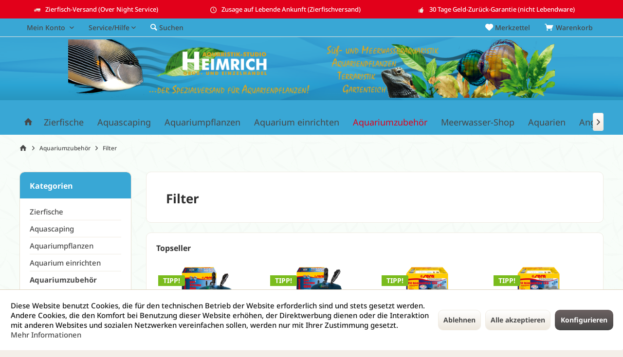

--- FILE ---
content_type: text/html; charset=UTF-8
request_url: https://www.heimrich.de/aquariumzubehoer/filter/
body_size: 18802
content:
<!DOCTYPE html>
<html class="no-js" lang="de" itemscope="itemscope" itemtype="https://schema.org/WebPage">
<head>
<meta charset="utf-8">
<meta name="author" content="" />
<meta name="robots" content="index,follow" />
<meta name="revisit-after" content="15 days" />
<meta name="keywords" content="" />
<meta name="description" content="" />
<meta property="og:type" content="product.group" />
<meta property="og:site_name" content="Aquaristik-Studio Heimrich" />
<meta property="og:title" content="Filter" />
<meta property="og:description" content="" />
<meta name="twitter:card" content="product" />
<meta name="twitter:site" content="Aquaristik-Studio Heimrich" />
<meta name="twitter:title" content="Filter" />
<meta name="twitter:description" content="" />
<meta property="og:image" content="https://www.heimrich.de/media/image/b5/a6/f0/header-objectetxud3TY2qL7t.png" />
<meta name="twitter:image" content="https://www.heimrich.de/media/image/b5/a6/f0/header-objectetxud3TY2qL7t.png" />
<meta itemprop="copyrightHolder" content="Aquaristik-Studio Heimrich" />
<meta itemprop="copyrightYear" content="2014" />
<meta itemprop="isFamilyFriendly" content="True" />
<meta itemprop="image" content="https://www.heimrich.de/media/image/b5/a6/f0/header-objectetxud3TY2qL7t.png" />
<meta name="viewport" content="width=device-width, initial-scale=1.0">
<meta name="mobile-web-app-capable" content="yes">
<meta name="apple-mobile-web-app-title" content="Aquaristik-Studio Heimrich">
<meta name="apple-mobile-web-app-capable" content="yes">
<meta name="apple-mobile-web-app-status-bar-style" content="default">
<link rel="apple-touch-icon-precomposed" href="/custom/plugins/TcinnPetsTheme/Resources/Themes/Frontend/PetsTheme/frontend/_public/src/img/_pets/favicon.png">
<link rel="shortcut icon" href="https://www.heimrich.de/media/unknown/d9/0c/f4/favicon.ico">
<meta name="msapplication-navbutton-color" content="#474747" />
<meta name="application-name" content="Aquaristik-Studio Heimrich" />
<meta name="msapplication-starturl" content="https://www.heimrich.de/" />
<meta name="msapplication-window" content="width=1024;height=768" />
<meta name="msapplication-TileImage" content="/custom/plugins/TcinnPetsTheme/Resources/Themes/Frontend/PetsTheme/frontend/_public/src/img/_pets/favicon.png">
<meta name="msapplication-TileColor" content="#474747">
<meta name="theme-color" content="#e2001a">
<link rel="canonical" href="https://www.heimrich.de/aquariumzubehoer/filter/"/>
<title itemprop="name">Filter | Aquariumzubehör | Aquaristik-Studio Heimrich</title>
<link href="/web/cache/1733825793_a6a7ff20982b88ca686dd4ad96b0d8b0.css" media="all" rel="stylesheet" type="text/css" />
</head>
<body class="is--ctl-listing is--act-index tcinntheme themeware-pets layout-fullwidth-boxed gwfont1 gwfont2 headtyp-2 header-2 no-sticky" >
<div class="page-wrap">
<noscript class="noscript-main">
<div class="alert is--warning">
<div class="alert--icon">
<i class="icon--element icon--warning"></i>
</div>
<div class="alert--content">
Um Aquaristik-Studio&#x20;Heimrich in vollem Umfang nutzen zu k&ouml;nnen, empfehlen wir Ihnen Javascript in Ihrem Browser zu aktiveren.
</div>
</div>
</noscript>
<header class="header-main mobil-usp header-bg-image">
<div class="topbar--features">
<div>
<div class="feature-1 b280 b478 b767 b1023 b1259"><i class="icon--truck"></i><span>Zierfisch-Versand (Over Night Service)</span></div>
<div class="feature-2 b767 b1023 b1259"><i class="icon--clock"></i><span>Zusage auf Lebende Ankunft (Zierfischversand)</span></div>
<div class="feature-3 b1023 b1259"><i class="icon--thumbsup"></i><span>30 Tage Geld-Zurück-Garantie (nicht Lebendware)</span></div>
<div class="feature-4"><i class="icon--phone"></i><span>Kostenlose Hotline 0800 123 454 321</span></div>
</div>
</div>
<div class="topbar top-bar">
<div class="logo--mobile" role="banner">
<a class="logo--link" href="https://www.heimrich.de/" title="Aquaristik-Studio Heimrich - zur Startseite wechseln">
<picture>
<source srcset="https://www.heimrich.de/media/image/b5/a6/f0/header-objectetxud3TY2qL7t.png" media="(min-width: 78.75em)">
<source srcset="https://www.heimrich.de/media/image/b5/a6/f0/header-objectetxud3TY2qL7t.png" media="(min-width: 64em)">
<source srcset="https://www.heimrich.de/media/image/b5/a6/f0/header-objectetxud3TY2qL7t.png" media="(min-width: 48em)">
<img srcset="https://www.heimrich.de/media/image/1f/4f/e3/heimrich-logo-300px.png" alt="Aquaristik-Studio Heimrich - zur Startseite wechseln" title="Aquaristik-Studio Heimrich - zur Startseite wechseln"/>
</picture>
</a>
</div>
<div class="top-bar--navigation" role="menubar">
<div class="navigation--entry entry--menu-left" role="menuitem">
<a class="entry--link entry--trigger is--icon-left" href="#offcanvas--left" data-offcanvas="true" data-offCanvasSelector=".sidebar-main">
<i class="icon--menu"></i> <span class="menu--name">Menü</span>
</a>
</div>

    



    






	<div class="navigation--entry entry--cart" role="menuitem">
		<a class="is--icon-left cart--link titletooltip" href="https://www.heimrich.de/checkout/cart" title="Warenkorb">
			<i class="icon--basket"></i>
			<span class="cart--display">
									Warenkorb
							</span>
            
            <span class="badge is--minimal cart--quantity is--hidden">0</span>
            
					</a>
		<div class="ajax-loader">&nbsp;</div>
	</div>





            <div class="navigation--entry entry--notepad" role="menuitem">
            <a href="https://www.heimrich.de/note" title="Merkzettel">
                <i class="icon--heart"></i>
                                <span class="notepad--name">
                    Merkzettel
                </span>
            </a>
        </div>
    



				
			<div id="useraccountmenu" title="Kundenkonto" class="navigation--entry account-dropdown has--drop-down" role="menuitem" data-offcanvas="true" data-offcanvasselector=".account-dropdown-container">
				<span class="account--display">
					<i class="icon--account"></i> <span class="name--account">Mein Konto</span>
				</span>
				<div class="account-dropdown-container">
				 	<div class="entry--close-off-canvas">
						<a href="#close-account-menu" class="account--close-off-canvas" title="Menü schließen">
							Menü schließen <i class="icon--arrow-right"></i>
						</a>
					</div>
					<span>Kundenkonto</span>
					<a href="https://www.heimrich.de/account" title="Mein Konto" class="anmelden--button btn is--primary service--link">Anmelden</a>
					<div class="registrieren-container">oder <a href="https://www.heimrich.de/account" title="Mein Konto" class="service--link">registrieren</a></div>
					<div class="infotext-container">Nach der Anmeldung, können Sie hier auf Ihren Kundenbereich zugreifen.</div>
				</div>
			</div>

			



<div class="navigation--entry entry--service has--drop-down" role="menuitem" aria-haspopup="true" data-drop-down-menu="true">
<span class="service--display">Service/Hilfe</span>
            <ul class="service--list is--rounded" role="menu">
                            <li class="service--entry" role="menuitem">
                    <a class="service--link" href="https://www.heimrich.de/besonderheiten-zierfischversand" title="Besonderheiten Zierfischversand" >
                        Besonderheiten Zierfischversand
                    </a>
                </li>
                            <li class="service--entry" role="menuitem">
                    <a class="service--link" href="javascript:openCookieConsentManager()" title="Cookie-Einstellungen" >
                        Cookie-Einstellungen
                    </a>
                </li>
                            <li class="service--entry" role="menuitem">
                    <a class="service--link" href="https://www.heimrich.de/wegbeschreibung" title="Wegbeschreibung" >
                        Wegbeschreibung
                    </a>
                </li>
                            <li class="service--entry" role="menuitem">
                    <a class="service--link" href="https://www.heimrich.de/kontaktformular" title="Kontakt" target="_self">
                        Kontakt
                    </a>
                </li>
                            <li class="service--entry" role="menuitem">
                    <a class="service--link" href="https://www.heimrich.de/versand-zahlungsbedingungen" title="Versand &amp; Zahlungsbedingungen" >
                        Versand & Zahlungsbedingungen
                    </a>
                </li>
                            <li class="service--entry" role="menuitem">
                    <a class="service--link" href="https://www.heimrich.de/widerrufsbelehrung-widerrufsformular" title="Widerrufsbelehrung &amp; Widerrufsformular" >
                        Widerrufsbelehrung & Widerrufsformular
                    </a>
                </li>
                            <li class="service--entry" role="menuitem">
                    <a class="service--link" href="https://www.heimrich.de/agb" title="AGB" >
                        AGB
                    </a>
                </li>
                            <li class="service--entry" role="menuitem">
                    <a class="service--link" href="https://www.heimrich.de/impressum" title="Impressum" >
                        Impressum
                    </a>
                </li>
                    </ul>
    

</div>
<div class="navigation--entry entry--search" role="menuitem">
<span class="entry--link entry--trigger titletooltip" title="Suchen">
<i class="icon--search"></i>
<span class="search--display">Suchen</span>
</span>
</div>
<div class="navigation--entry entry--compare is--hidden" role="menuitem" aria-haspopup="true" data-drop-down-menu="true">
<div>


    
</div>
</div>
</div>
</div>
<div id="header--searchform" class="typ1" data-search="true" aria-haspopup="true">
<form action="/search" method="get" class="main-search--form">
<input type="search" name="sSearch" class="main-search--field" autocomplete="off" autocapitalize="off" placeholder="Suchbegriff..." maxlength="30" />
<button type="submit" class="main-search--button">
<i class="icon--search"></i>
<span class="main-search--text"></span>
</button>
<div class="form--ajax-loader">&nbsp;</div>
<div class="main-search--results column-2"></div>
</form>
</div>
<div class="headbar">
<div class="headbar-container">
<div class="topmenu">
<div class="logo hover-typ-1" role="banner">
<a class="logo--link" href="https://www.heimrich.de/" title="Aquaristik-Studio Heimrich - zur Startseite wechseln">
<picture>
<source srcset="https://www.heimrich.de/media/image/b5/a6/f0/header-objectetxud3TY2qL7t.png" media="(min-width: 78.75em)">
<source srcset="https://www.heimrich.de/media/image/b5/a6/f0/header-objectetxud3TY2qL7t.png" media="(min-width: 64em)">
<source srcset="https://www.heimrich.de/media/image/b5/a6/f0/header-objectetxud3TY2qL7t.png" media="(min-width: 48em)">
<img srcset="https://www.heimrich.de/media/image/1f/4f/e3/heimrich-logo-300px.png" alt="Aquaristik-Studio Heimrich - zur Startseite wechseln" />
</picture>
</a>
</div>
<nav class="navigation-main hide-kategorie-button hover-typ-2 font-family-sekundary" data-tc-menu-headline="false" data-tc-menu-text="false">
<div data-menu-scroller="true" data-listSelector=".navigation--list.container" data-viewPortSelector=".navigation--list-wrapper" data-stickyMenu="true" data-stickyMenuTablet="0" data-stickyMenuPhone="0" data-stickyMenuPosition="400" data-stickyMenuDuration="300" >
<div class="navigation--list-wrapper">
<ul class="navigation--list container" role="menubar" itemscope="itemscope" itemtype="https://schema.org/SiteNavigationElement">
<li class="navigation--entry is--home homeiconlink" role="menuitem">
<a class="navigation--link is--first" href="https://www.heimrich.de/" title="Home" itemprop="url">
<i itemprop="name" class="icon--house"></i>
</a>
</li><li class="navigation--entry" role="menuitem"><a class="navigation--link" href="https://www.heimrich.de/zierfische/" title="Zierfische" aria-label="Zierfische" itemprop="url"><span itemprop="name">Zierfische</span></a></li><li class="navigation--entry" role="menuitem"><a class="navigation--link" href="https://www.heimrich.de/aquascaping/" title="Aquascaping" aria-label="Aquascaping" itemprop="url"><span itemprop="name">Aquascaping</span></a></li><li class="navigation--entry" role="menuitem"><a class="navigation--link" href="https://www.heimrich.de/aquariumpflanzen/" title="Aquariumpflanzen" aria-label="Aquariumpflanzen" itemprop="url"><span itemprop="name">Aquariumpflanzen</span></a></li><li class="navigation--entry" role="menuitem"><a class="navigation--link" href="https://www.heimrich.de/aquarium-einrichten/" title="Aquarium einrichten" aria-label="Aquarium einrichten" itemprop="url"><span itemprop="name">Aquarium einrichten</span></a></li><li class="navigation--entry is--active" role="menuitem"><a class="navigation--link is--active" href="https://www.heimrich.de/aquariumzubehoer/" title="Aquariumzubehör" aria-label="Aquariumzubehör" itemprop="url"><span itemprop="name">Aquariumzubehör</span></a></li><li class="navigation--entry" role="menuitem"><a class="navigation--link" href="https://www.heimrich.de/meerwasser-shop/" title="Meerwasser-Shop" aria-label="Meerwasser-Shop" itemprop="url"><span itemprop="name">Meerwasser-Shop</span></a></li><li class="navigation--entry" role="menuitem"><a class="navigation--link" href="https://www.heimrich.de/aquarien/" title="Aquarien" aria-label="Aquarien" itemprop="url"><span itemprop="name">Aquarien</span></a></li><li class="navigation--entry" role="menuitem"><a class="navigation--link" href="https://www.heimrich.de/angebote/" title="Angebote" aria-label="Angebote" itemprop="url"><span itemprop="name">Angebote</span></a></li><li class="navigation--entry" role="menuitem"><a class="navigation--link" href="https://www.heimrich.de/geschenke/" title="Geschenke" aria-label="Geschenke" itemprop="url"><span itemprop="name">Geschenke</span></a></li><li class="navigation--entry" role="menuitem"><a class="navigation--link" href="https://www.heimrich.de/medikamente/" title="Medikamente" aria-label="Medikamente" itemprop="url"><span itemprop="name">Medikamente</span></a></li>            </ul>
</div>
<div class="advanced-menu" data-advanced-menu="true" data-hoverDelay="250">
<div class="menu--container">
<div class="button-container">
<a href="https://www.heimrich.de/zierfische/" class="button--category" aria-label="Zur Kategorie Zierfische" title="Zur Kategorie Zierfische">
<i class="icon--arrow-right"></i>
Zur Kategorie Zierfische
</a>
<span class="button--close">
<i class="icon--cross"></i>
</span>
</div>
<div class="content--wrapper has--content">
<ul class="menu--list menu--level-0 columns--4" style="width: 100%;">
<li class="menu--list-item item--level-0" style="width: 100%">
<a href="https://www.heimrich.de/zierfische/fische/" class="menu--list-item-link" aria-label="Fische" title="Fische">Fische</a>
<ul class="menu--list menu--level-1 columns--4">
<li class="menu--list-item item--level-1">
<a href="https://www.heimrich.de/zierfische/fische/barben/" class="menu--list-item-link" aria-label="Barben" title="Barben">Barben</a>
</li>
<li class="menu--list-item item--level-1">
<a href="https://www.heimrich.de/zierfische/fische/diskus/" class="menu--list-item-link" aria-label="Diskus" title="Diskus">Diskus</a>
</li>
<li class="menu--list-item item--level-1">
<a href="https://www.heimrich.de/zierfische/fische/grundeln/" class="menu--list-item-link" aria-label="Grundeln" title="Grundeln">Grundeln</a>
</li>
<li class="menu--list-item item--level-1">
<a href="https://www.heimrich.de/zierfische/fische/guppy/" class="menu--list-item-link" aria-label="Guppy" title="Guppy">Guppy</a>
</li>
<li class="menu--list-item item--level-1">
<a href="https://www.heimrich.de/zierfische/fische/kaltwasserfische/" class="menu--list-item-link" aria-label="Kaltwasserfische" title="Kaltwasserfische">Kaltwasserfische</a>
</li>
<li class="menu--list-item item--level-1">
<a href="https://www.heimrich.de/zierfische/fische/kampffische/" class="menu--list-item-link" aria-label="Kampffische" title="Kampffische">Kampffische</a>
</li>
<li class="menu--list-item item--level-1">
<a href="https://www.heimrich.de/zierfische/fische/labyrinthfische/" class="menu--list-item-link" aria-label="Labyrinthfische" title="Labyrinthfische">Labyrinthfische</a>
</li>
<li class="menu--list-item item--level-1">
<a href="https://www.heimrich.de/zierfische/fische/malawi-cichliden/" class="menu--list-item-link" aria-label="Malawi-Cichliden" title="Malawi-Cichliden">Malawi-Cichliden</a>
</li>
<li class="menu--list-item item--level-1">
<a href="https://www.heimrich.de/zierfische/fische/mittelamerikan.-cichliden/" class="menu--list-item-link" aria-label="Mittelamerikan.-Cichliden" title="Mittelamerikan.-Cichliden">Mittelamerikan.-Cichliden</a>
</li>
<li class="menu--list-item item--level-1">
<a href="https://www.heimrich.de/zierfische/fische/molly/" class="menu--list-item-link" aria-label="Molly" title="Molly">Molly</a>
</li>
<li class="menu--list-item item--level-1">
<a href="https://www.heimrich.de/zierfische/fische/panzerwelse/" class="menu--list-item-link" aria-label="Panzerwelse" title="Panzerwelse">Panzerwelse</a>
</li>
<li class="menu--list-item item--level-1">
<a href="https://www.heimrich.de/zierfische/fische/platy/" class="menu--list-item-link" aria-label="Platy" title="Platy">Platy</a>
</li>
<li class="menu--list-item item--level-1">
<a href="https://www.heimrich.de/zierfische/fische/prachtkaerpflinge/" class="menu--list-item-link" aria-label="Prachtkärpflinge" title="Prachtkärpflinge">Prachtkärpflinge</a>
</li>
<li class="menu--list-item item--level-1">
<a href="https://www.heimrich.de/zierfische/fische/regenbogenfische/" class="menu--list-item-link" aria-label="Regenbogenfische" title="Regenbogenfische">Regenbogenfische</a>
</li>
<li class="menu--list-item item--level-1">
<a href="https://www.heimrich.de/zierfische/fische/reisfische/" class="menu--list-item-link" aria-label="Reisfische" title="Reisfische">Reisfische</a>
</li>
<li class="menu--list-item item--level-1">
<a href="https://www.heimrich.de/zierfische/fische/rochen/" class="menu--list-item-link" aria-label="Rochen" title="Rochen">Rochen</a>
</li>
<li class="menu--list-item item--level-1">
<a href="https://www.heimrich.de/zierfische/fische/salmler/" class="menu--list-item-link" aria-label="Salmler" title="Salmler">Salmler</a>
</li>
<li class="menu--list-item item--level-1">
<a href="https://www.heimrich.de/zierfische/fische/schmerlen/" class="menu--list-item-link" aria-label="Schmerlen" title="Schmerlen">Schmerlen</a>
</li>
<li class="menu--list-item item--level-1">
<a href="https://www.heimrich.de/zierfische/fische/schwerttraeger/" class="menu--list-item-link" aria-label="Schwertträger" title="Schwertträger">Schwertträger</a>
</li>
<li class="menu--list-item item--level-1">
<a href="https://www.heimrich.de/zierfische/fische/skalare/" class="menu--list-item-link" aria-label="Skalare" title="Skalare">Skalare</a>
</li>
<li class="menu--list-item item--level-1">
<a href="https://www.heimrich.de/zierfische/fische/tanganjika-cichliden/" class="menu--list-item-link" aria-label="Tanganjika-Cichliden" title="Tanganjika-Cichliden">Tanganjika-Cichliden</a>
</li>
<li class="menu--list-item item--level-1">
<a href="https://www.heimrich.de/zierfische/fische/suedamerikanische-cichliden/" class="menu--list-item-link" aria-label="Südamerikanische-Cichliden" title="Südamerikanische-Cichliden">Südamerikanische-Cichliden</a>
</li>
<li class="menu--list-item item--level-1">
<a href="https://www.heimrich.de/zierfische/fische/viktoriasee-cichliden/" class="menu--list-item-link" aria-label="Viktoriasee-Cichliden" title="Viktoriasee-Cichliden">Viktoriasee-Cichliden</a>
</li>
<li class="menu--list-item item--level-1">
<a href="https://www.heimrich.de/zierfische/fische/welse/" class="menu--list-item-link" aria-label="Welse" title="Welse">Welse</a>
</li>
<li class="menu--list-item item--level-1">
<a href="https://www.heimrich.de/zierfische/fische/westafrika-cichliden/" class="menu--list-item-link" aria-label="Westafrika-Cichliden" title="Westafrika-Cichliden">Westafrika-Cichliden</a>
</li>
<li class="menu--list-item item--level-1">
<a href="https://www.heimrich.de/zierfische/fische/sonstige/" class="menu--list-item-link" aria-label="Sonstige" title="Sonstige">Sonstige</a>
</li>
</ul>
</li>
<li class="menu--list-item item--level-0" style="width: 100%">
<a href="https://www.heimrich.de/zierfische/wirbellose/" class="menu--list-item-link" aria-label="Wirbellose" title="Wirbellose">Wirbellose</a>
<ul class="menu--list menu--level-1 columns--4">
<li class="menu--list-item item--level-1">
<a href="https://www.heimrich.de/zierfische/wirbellose/garnelen/" class="menu--list-item-link" aria-label="Garnelen" title="Garnelen">Garnelen</a>
</li>
<li class="menu--list-item item--level-1">
<a href="https://www.heimrich.de/zierfische/wirbellose/krebse/" class="menu--list-item-link" aria-label="Krebse" title="Krebse">Krebse</a>
</li>
<li class="menu--list-item item--level-1">
<a href="https://www.heimrich.de/zierfische/wirbellose/muscheln/" class="menu--list-item-link" aria-label="Muscheln" title="Muscheln">Muscheln</a>
</li>
<li class="menu--list-item item--level-1">
<a href="https://www.heimrich.de/zierfische/wirbellose/schnecken/" class="menu--list-item-link" aria-label="Schnecken" title="Schnecken">Schnecken</a>
</li>
</ul>
</li>
</ul>
</div>
</div>
<div class="menu--container">
<div class="button-container">
<a href="https://www.heimrich.de/aquascaping/" class="button--category" aria-label="Zur Kategorie Aquascaping" title="Zur Kategorie Aquascaping">
<i class="icon--arrow-right"></i>
Zur Kategorie Aquascaping
</a>
<span class="button--close">
<i class="icon--cross"></i>
</span>
</div>
<div class="content--wrapper has--content">
<ul class="menu--list menu--level-0 columns--4" style="width: 100%;">
<li class="menu--list-item item--level-0" style="width: 100%">
<a href="https://www.heimrich.de/aquascaping/aquatanks/" class="menu--list-item-link" aria-label="AquaTanks" title="AquaTanks">AquaTanks</a>
<ul class="menu--list menu--level-1 columns--4">
<li class="menu--list-item item--level-1">
<a href="https://www.heimrich.de/aquascaping/aquatanks/80-cm-mit-tueren/" class="menu--list-item-link" aria-label="80 cm mit Türen" title="80 cm mit Türen">80 cm mit Türen</a>
</li>
<li class="menu--list-item item--level-1">
<a href="https://www.heimrich.de/aquascaping/aquatanks/90-cm-mit-tueren/" class="menu--list-item-link" aria-label="90 cm mit Türen" title="90 cm mit Türen">90 cm mit Türen</a>
</li>
<li class="menu--list-item item--level-1">
<a href="https://www.heimrich.de/aquascaping/aquatanks/100-cm-mit-tueren/" class="menu--list-item-link" aria-label="100 cm mit Türen" title="100 cm mit Türen">100 cm mit Türen</a>
</li>
</ul>
</li>
<li class="menu--list-item item--level-0" style="width: 100%">
<a href="https://www.heimrich.de/aquascaping/aquascape-bepflanzung/" class="menu--list-item-link" aria-label="Aquascape Bepflanzung" title="Aquascape Bepflanzung">Aquascape Bepflanzung</a>
</li>
<li class="menu--list-item item--level-0" style="width: 100%">
<a href="https://www.heimrich.de/aquascaping/aquascaping-tools/" class="menu--list-item-link" aria-label="Aquascaping Tools" title="Aquascaping Tools">Aquascaping Tools</a>
</li>
<li class="menu--list-item item--level-0" style="width: 100%">
<a href="https://www.heimrich.de/aquascaping/aquascape-zubehoer/" class="menu--list-item-link" aria-label="Aquascape Zubehör" title="Aquascape Zubehör">Aquascape Zubehör</a>
</li>
<li class="menu--list-item item--level-0" style="width: 100%">
<a href="https://www.heimrich.de/aquascaping/bodengrund/" class="menu--list-item-link" aria-label="Bodengrund" title="Bodengrund">Bodengrund</a>
</li>
<li class="menu--list-item item--level-0" style="width: 100%">
<a href="https://www.heimrich.de/aquascaping/co2-technik/" class="menu--list-item-link" aria-label="CO2-Technik" title="CO2-Technik">CO2-Technik</a>
</li>
<li class="menu--list-item item--level-0" style="width: 100%">
<a href="https://www.heimrich.de/aquascaping/duenger/" class="menu--list-item-link" aria-label="Dünger" title="Dünger">Dünger</a>
</li>
<li class="menu--list-item item--level-0" style="width: 100%">
<a href="https://www.heimrich.de/aquascaping/hardscapes/" class="menu--list-item-link" aria-label="Hardscapes" title="Hardscapes">Hardscapes</a>
</li>
<li class="menu--list-item item--level-0" style="width: 100%">
<a href="https://www.heimrich.de/aquascaping/scaper-cubes/" class="menu--list-item-link" aria-label="Scaper Cubes" title="Scaper Cubes">Scaper Cubes</a>
</li>
<li class="menu--list-item item--level-0" style="width: 100%">
<a href="https://www.heimrich.de/aquascaping/scaper-cubes-unterschraenke/" class="menu--list-item-link" aria-label="Scaper Cubes Unterschränke" title="Scaper Cubes Unterschränke">Scaper Cubes Unterschränke</a>
<ul class="menu--list menu--level-1 columns--4">
<li class="menu--list-item item--level-1">
<a href="https://www.heimrich.de/aquascaping/scaper-cubes-unterschraenke/80-cm-mit-tuer/" class="menu--list-item-link" aria-label="80 cm mit Tür" title="80 cm mit Tür">80 cm mit Tür</a>
</li>
<li class="menu--list-item item--level-1">
<a href="https://www.heimrich.de/aquascaping/scaper-cubes-unterschraenke/90-cm-mit-tuer/" class="menu--list-item-link" aria-label="90 cm mit Tür" title="90 cm mit Tür">90 cm mit Tür</a>
</li>
<li class="menu--list-item item--level-1">
<a href="https://www.heimrich.de/aquascaping/scaper-cubes-unterschraenke/100-cm-mit-tuer/" class="menu--list-item-link" aria-label="100 cm mit Tür" title="100 cm mit Tür">100 cm mit Tür</a>
</li>
</ul>
</li>
<li class="menu--list-item item--level-0" style="width: 100%">
<a href="https://www.heimrich.de/aquascaping/pflanzen-invitro/" class="menu--list-item-link" aria-label="Pflanzen inVitro" title="Pflanzen inVitro">Pflanzen inVitro</a>
<ul class="menu--list menu--level-1 columns--4">
<li class="menu--list-item item--level-1">
<a href="https://www.heimrich.de/aquascaping/pflanzen-invitro/aqua-art-invitro/" class="menu--list-item-link" aria-label="Aqua Art - inVitro" title="Aqua Art - inVitro">Aqua Art - inVitro</a>
</li>
<li class="menu--list-item item--level-1">
<a href="https://www.heimrich.de/aquascaping/pflanzen-invitro/dennerle-invitro/" class="menu--list-item-link" aria-label="Dennerle - inVitro" title="Dennerle - inVitro">Dennerle - inVitro</a>
</li>
</ul>
</li>
</ul>
</div>
</div>
<div class="menu--container">
<div class="button-container">
<a href="https://www.heimrich.de/aquariumpflanzen/" class="button--category" aria-label="Zur Kategorie Aquariumpflanzen" title="Zur Kategorie Aquariumpflanzen">
<i class="icon--arrow-right"></i>
Zur Kategorie Aquariumpflanzen
</a>
<span class="button--close">
<i class="icon--cross"></i>
</span>
</div>
<div class="content--wrapper has--content">
<ul class="menu--list menu--level-0 columns--4" style="width: 100%;">
<li class="menu--list-item item--level-0" style="width: 100%">
<a href="https://www.heimrich.de/aquariumpflanzen/mutterpflanzen/" class="menu--list-item-link" aria-label="Mutterpflanzen" title="Mutterpflanzen">Mutterpflanzen</a>
</li>
<li class="menu--list-item item--level-0" style="width: 100%">
<a href="https://www.heimrich.de/aquariumpflanzen/schwimmpflanzen/" class="menu--list-item-link" aria-label="Schwimmpflanzen" title="Schwimmpflanzen">Schwimmpflanzen</a>
</li>
<li class="menu--list-item item--level-0" style="width: 100%">
<a href="https://www.heimrich.de/aquariumpflanzen/standardpflanzen-a/" class="menu--list-item-link" aria-label="Standardpflanzen A" title="Standardpflanzen A">Standardpflanzen A</a>
<ul class="menu--list menu--level-1 columns--4">
<li class="menu--list-item item--level-1">
<a href="https://www.heimrich.de/aquariumpflanzen/standardpflanzen-a/alternanthera-arten/" class="menu--list-item-link" aria-label="Alternanthera-Arten" title="Alternanthera-Arten">Alternanthera-Arten</a>
</li>
<li class="menu--list-item item--level-1">
<a href="https://www.heimrich.de/aquariumpflanzen/standardpflanzen-a/ammania-arten/" class="menu--list-item-link" aria-label="Ammania-Arten" title="Ammania-Arten">Ammania-Arten</a>
</li>
<li class="menu--list-item item--level-1">
<a href="https://www.heimrich.de/aquariumpflanzen/standardpflanzen-a/anubia-arten/" class="menu--list-item-link" aria-label="Anubia-Arten" title="Anubia-Arten">Anubia-Arten</a>
</li>
<li class="menu--list-item item--level-1">
<a href="https://www.heimrich.de/aquariumpflanzen/standardpflanzen-a/aponogeton-arten/" class="menu--list-item-link" aria-label="Aponogeton-Arten" title="Aponogeton-Arten">Aponogeton-Arten</a>
</li>
<li class="menu--list-item item--level-1">
<a href="https://www.heimrich.de/aquariumpflanzen/standardpflanzen-a/a-weitere-arten/" class="menu--list-item-link" aria-label="A - weitere Arten" title="A - weitere Arten">A - weitere Arten</a>
</li>
</ul>
</li>
<li class="menu--list-item item--level-0" style="width: 100%">
<a href="https://www.heimrich.de/aquariumpflanzen/standardpflanzen-b/" class="menu--list-item-link" aria-label="Standardpflanzen B" title="Standardpflanzen B">Standardpflanzen B</a>
<ul class="menu--list menu--level-1 columns--4">
<li class="menu--list-item item--level-1">
<a href="https://www.heimrich.de/aquariumpflanzen/standardpflanzen-b/bacopa-arten/" class="menu--list-item-link" aria-label="Bacopa-Arten" title="Bacopa-Arten">Bacopa-Arten</a>
</li>
<li class="menu--list-item item--level-1">
<a href="https://www.heimrich.de/aquariumpflanzen/standardpflanzen-b/barclaya-arten/" class="menu--list-item-link" aria-label="Barclaya-Arten" title="Barclaya-Arten">Barclaya-Arten</a>
</li>
<li class="menu--list-item item--level-1">
<a href="https://www.heimrich.de/aquariumpflanzen/standardpflanzen-b/blyxa-arten/" class="menu--list-item-link" aria-label="Blyxa-Arten" title="Blyxa-Arten">Blyxa-Arten</a>
</li>
<li class="menu--list-item item--level-1">
<a href="https://www.heimrich.de/aquariumpflanzen/standardpflanzen-b/bolbitis-arten/" class="menu--list-item-link" aria-label="Bolbitis-Arten" title="Bolbitis-Arten">Bolbitis-Arten</a>
</li>
</ul>
</li>
<li class="menu--list-item item--level-0" style="width: 100%">
<a href="https://www.heimrich.de/aquariumpflanzen/standardpflanzen-c/" class="menu--list-item-link" aria-label="Standardpflanzen C" title="Standardpflanzen C">Standardpflanzen C</a>
<ul class="menu--list menu--level-1 columns--4">
<li class="menu--list-item item--level-1">
<a href="https://www.heimrich.de/aquariumpflanzen/standardpflanzen-c/cabomba-arten/" class="menu--list-item-link" aria-label="Cabomba-Arten" title="Cabomba-Arten">Cabomba-Arten</a>
</li>
<li class="menu--list-item item--level-1">
<a href="https://www.heimrich.de/aquariumpflanzen/standardpflanzen-c/ceratopteris-arten/" class="menu--list-item-link" aria-label="Ceratopteris-Arten" title="Ceratopteris-Arten">Ceratopteris-Arten</a>
</li>
<li class="menu--list-item item--level-1">
<a href="https://www.heimrich.de/aquariumpflanzen/standardpflanzen-c/crinum-arten/" class="menu--list-item-link" aria-label="Crinum-Arten" title="Crinum-Arten">Crinum-Arten</a>
</li>
<li class="menu--list-item item--level-1">
<a href="https://www.heimrich.de/aquariumpflanzen/standardpflanzen-c/cryptocoryne-arten/" class="menu--list-item-link" aria-label="Cryptocoryne-Arten" title="Cryptocoryne-Arten">Cryptocoryne-Arten</a>
</li>
<li class="menu--list-item item--level-1">
<a href="https://www.heimrich.de/aquariumpflanzen/standardpflanzen-c/cyperus-arten/" class="menu--list-item-link" aria-label="Cyperus-Arten" title="Cyperus-Arten">Cyperus-Arten</a>
</li>
<li class="menu--list-item item--level-1">
<a href="https://www.heimrich.de/aquariumpflanzen/standardpflanzen-c/c-weitere-arten/" class="menu--list-item-link" aria-label="C - weitere Arten" title="C - weitere Arten">C - weitere Arten</a>
</li>
</ul>
</li>
<li class="menu--list-item item--level-0" style="width: 100%">
<a href="https://www.heimrich.de/aquariumpflanzen/standardpflanzen-d/" class="menu--list-item-link" aria-label="Standardpflanzen D" title="Standardpflanzen D">Standardpflanzen D</a>
</li>
<li class="menu--list-item item--level-0" style="width: 100%">
<a href="https://www.heimrich.de/aquariumpflanzen/standardpflanzen-e/" class="menu--list-item-link" aria-label="Standardpflanzen E" title="Standardpflanzen E">Standardpflanzen E</a>
<ul class="menu--list menu--level-1 columns--4">
<li class="menu--list-item item--level-1">
<a href="https://www.heimrich.de/aquariumpflanzen/standardpflanzen-e/echin.-dennerle-arten/" class="menu--list-item-link" aria-label="Echin. Dennerle-Arten" title="Echin. Dennerle-Arten">Echin. Dennerle-Arten</a>
</li>
<li class="menu--list-item item--level-1">
<a href="https://www.heimrich.de/aquariumpflanzen/standardpflanzen-e/echin.-dschungelstar-typen/" class="menu--list-item-link" aria-label="Echin. Dschungelstar-Typen" title="Echin. Dschungelstar-Typen">Echin. Dschungelstar-Typen</a>
</li>
<li class="menu--list-item item--level-1">
<a href="https://www.heimrich.de/aquariumpflanzen/standardpflanzen-e/echin.-neuzuechtungen/" class="menu--list-item-link" aria-label="Echin.-Neuzüchtungen" title="Echin.-Neuzüchtungen">Echin.-Neuzüchtungen</a>
</li>
<li class="menu--list-item item--level-1">
<a href="https://www.heimrich.de/aquariumpflanzen/standardpflanzen-e/echinodorus-arten/" class="menu--list-item-link" aria-label="Echinodorus-Arten" title="Echinodorus-Arten">Echinodorus-Arten</a>
</li>
<li class="menu--list-item item--level-1">
<a href="https://www.heimrich.de/aquariumpflanzen/standardpflanzen-e/e-weitere-arten/" class="menu--list-item-link" aria-label="E - weitere Arten" title="E - weitere Arten">E - weitere Arten</a>
</li>
</ul>
</li>
<li class="menu--list-item item--level-0" style="width: 100%">
<a href="https://www.heimrich.de/aquariumpflanzen/standardpflanzen-g/" class="menu--list-item-link" aria-label="Standardpflanzen G" title="Standardpflanzen G">Standardpflanzen G</a>
<ul class="menu--list menu--level-1 columns--4">
<li class="menu--list-item item--level-1">
<a href="https://www.heimrich.de/aquariumpflanzen/standardpflanzen-g/glossostigma-arten/" class="menu--list-item-link" aria-label="Glossostigma-Arten" title="Glossostigma-Arten">Glossostigma-Arten</a>
</li>
<li class="menu--list-item item--level-1">
<a href="https://www.heimrich.de/aquariumpflanzen/standardpflanzen-g/gymnocoronis-arten/" class="menu--list-item-link" aria-label="Gymnocoronis-Arten" title="Gymnocoronis-Arten">Gymnocoronis-Arten</a>
</li>
</ul>
</li>
<li class="menu--list-item item--level-0" style="width: 100%">
<a href="https://www.heimrich.de/aquariumpflanzen/standardpflanzen-h/" class="menu--list-item-link" aria-label="Standardpflanzen H" title="Standardpflanzen H">Standardpflanzen H</a>
<ul class="menu--list menu--level-1 columns--4">
<li class="menu--list-item item--level-1">
<a href="https://www.heimrich.de/aquariumpflanzen/standardpflanzen-h/hemigraphis-arten/" class="menu--list-item-link" aria-label="Hemigraphis-Arten" title="Hemigraphis-Arten">Hemigraphis-Arten</a>
</li>
<li class="menu--list-item item--level-1">
<a href="https://www.heimrich.de/aquariumpflanzen/standardpflanzen-h/heteranthera-arten/" class="menu--list-item-link" aria-label="Heteranthera-Arten" title="Heteranthera-Arten">Heteranthera-Arten</a>
</li>
<li class="menu--list-item item--level-1">
<a href="https://www.heimrich.de/aquariumpflanzen/standardpflanzen-h/hydrocotyle-arten/" class="menu--list-item-link" aria-label="Hydrocotyle-Arten" title="Hydrocotyle-Arten">Hydrocotyle-Arten</a>
</li>
<li class="menu--list-item item--level-1">
<a href="https://www.heimrich.de/aquariumpflanzen/standardpflanzen-h/hygrophila-arten/" class="menu--list-item-link" aria-label="Hygrophila-Arten" title="Hygrophila-Arten">Hygrophila-Arten</a>
</li>
<li class="menu--list-item item--level-1">
<a href="https://www.heimrich.de/aquariumpflanzen/standardpflanzen-h/h-weitere-arten/" class="menu--list-item-link" aria-label="H - weitere Arten" title="H - weitere Arten">H - weitere Arten</a>
</li>
</ul>
</li>
<li class="menu--list-item item--level-0" style="width: 100%">
<a href="https://www.heimrich.de/aquariumpflanzen/standardpflanzen-i/" class="menu--list-item-link" aria-label="Standardpflanzen I" title="Standardpflanzen I">Standardpflanzen I</a>
</li>
<li class="menu--list-item item--level-0" style="width: 100%">
<a href="https://www.heimrich.de/aquariumpflanzen/standardpflanzen-j/" class="menu--list-item-link" aria-label="Standardpflanzen J" title="Standardpflanzen J">Standardpflanzen J</a>
</li>
<li class="menu--list-item item--level-0" style="width: 100%">
<a href="https://www.heimrich.de/aquariumpflanzen/standardpflanzen-l/" class="menu--list-item-link" aria-label="Standardpflanzen L" title="Standardpflanzen L">Standardpflanzen L</a>
<ul class="menu--list menu--level-1 columns--4">
<li class="menu--list-item item--level-1">
<a href="https://www.heimrich.de/aquariumpflanzen/standardpflanzen-l/langenandra-arten/" class="menu--list-item-link" aria-label="Langenandra-Arten" title="Langenandra-Arten">Langenandra-Arten</a>
</li>
<li class="menu--list-item item--level-1">
<a href="https://www.heimrich.de/aquariumpflanzen/standardpflanzen-l/lilaeopsis-arten/" class="menu--list-item-link" aria-label="Lilaeopsis-Arten" title="Lilaeopsis-Arten">Lilaeopsis-Arten</a>
</li>
<li class="menu--list-item item--level-1">
<a href="https://www.heimrich.de/aquariumpflanzen/standardpflanzen-l/limnophila-arten/" class="menu--list-item-link" aria-label="Limnophila-Arten" title="Limnophila-Arten">Limnophila-Arten</a>
</li>
<li class="menu--list-item item--level-1">
<a href="https://www.heimrich.de/aquariumpflanzen/standardpflanzen-l/ludwigia-arten/" class="menu--list-item-link" aria-label="Ludwigia-Arten" title="Ludwigia-Arten">Ludwigia-Arten</a>
</li>
<li class="menu--list-item item--level-1">
<a href="https://www.heimrich.de/aquariumpflanzen/standardpflanzen-l/lysimachia-arten/" class="menu--list-item-link" aria-label="Lysimachia-Arten" title="Lysimachia-Arten">Lysimachia-Arten</a>
</li>
<li class="menu--list-item item--level-1">
<a href="https://www.heimrich.de/aquariumpflanzen/standardpflanzen-l/l-weitere-arten/" class="menu--list-item-link" aria-label="L - weitere Arten" title="L - weitere Arten">L - weitere Arten</a>
</li>
</ul>
</li>
<li class="menu--list-item item--level-0" style="width: 100%">
<a href="https://www.heimrich.de/aquariumpflanzen/standardpflanzen-m/" class="menu--list-item-link" aria-label="Standardpflanzen M" title="Standardpflanzen M">Standardpflanzen M</a>
<ul class="menu--list menu--level-1 columns--4">
<li class="menu--list-item item--level-1">
<a href="https://www.heimrich.de/aquariumpflanzen/standardpflanzen-m/marsilea-arten/" class="menu--list-item-link" aria-label="Marsilea-Arten" title="Marsilea-Arten">Marsilea-Arten</a>
</li>
<li class="menu--list-item item--level-1">
<a href="https://www.heimrich.de/aquariumpflanzen/standardpflanzen-m/mbunas/" class="menu--list-item-link" aria-label="MBUNAS" title="MBUNAS">MBUNAS</a>
</li>
<li class="menu--list-item item--level-1">
<a href="https://www.heimrich.de/aquariumpflanzen/standardpflanzen-m/micranthemum-arten/" class="menu--list-item-link" aria-label="Micranthemum-Arten" title="Micranthemum-Arten">Micranthemum-Arten</a>
</li>
<li class="menu--list-item item--level-1">
<a href="https://www.heimrich.de/aquariumpflanzen/standardpflanzen-m/microsorium-arten/" class="menu--list-item-link" aria-label="Microsorium-Arten" title="Microsorium-Arten">Microsorium-Arten</a>
</li>
<li class="menu--list-item item--level-1">
<a href="https://www.heimrich.de/aquariumpflanzen/standardpflanzen-m/myriophyllum-arten/" class="menu--list-item-link" aria-label="Myriophyllum-Arten" title="Myriophyllum-Arten">Myriophyllum-Arten</a>
</li>
<li class="menu--list-item item--level-1">
<a href="https://www.heimrich.de/aquariumpflanzen/standardpflanzen-m/m-weitere-arten/" class="menu--list-item-link" aria-label="M - weitere Arten" title="M - weitere Arten">M - weitere Arten</a>
</li>
</ul>
</li>
<li class="menu--list-item item--level-0" style="width: 100%">
<a href="https://www.heimrich.de/aquariumpflanzen/standardpflanzen-n/" class="menu--list-item-link" aria-label="Standardpflanzen N" title="Standardpflanzen N">Standardpflanzen N</a>
<ul class="menu--list menu--level-1 columns--4">
<li class="menu--list-item item--level-1">
<a href="https://www.heimrich.de/aquariumpflanzen/standardpflanzen-n/nomaphila-arten/" class="menu--list-item-link" aria-label="Nomaphila-Arten" title="Nomaphila-Arten">Nomaphila-Arten</a>
</li>
<li class="menu--list-item item--level-1">
<a href="https://www.heimrich.de/aquariumpflanzen/standardpflanzen-n/nymphaea-arten/" class="menu--list-item-link" aria-label="Nymphaea-Arten" title="Nymphaea-Arten">Nymphaea-Arten</a>
</li>
<li class="menu--list-item item--level-1">
<a href="https://www.heimrich.de/aquariumpflanzen/standardpflanzen-n/n-weitere-arten/" class="menu--list-item-link" aria-label="N - weitere Arten" title="N - weitere Arten">N - weitere Arten</a>
</li>
</ul>
</li>
<li class="menu--list-item item--level-0" style="width: 100%">
<a href="https://www.heimrich.de/aquariumpflanzen/standardpflanzen-o/" class="menu--list-item-link" aria-label="Standardpflanzen O" title="Standardpflanzen O">Standardpflanzen O</a>
</li>
<li class="menu--list-item item--level-0" style="width: 100%">
<a href="https://www.heimrich.de/aquariumpflanzen/standardpflanzen-p/" class="menu--list-item-link" aria-label="Standardpflanzen P" title="Standardpflanzen P">Standardpflanzen P</a>
<ul class="menu--list menu--level-1 columns--4">
<li class="menu--list-item item--level-1">
<a href="https://www.heimrich.de/aquariumpflanzen/standardpflanzen-p/pellia-arten/" class="menu--list-item-link" aria-label="Pellia-Arten" title="Pellia-Arten">Pellia-Arten</a>
</li>
<li class="menu--list-item item--level-1">
<a href="https://www.heimrich.de/aquariumpflanzen/standardpflanzen-p/potamogeton-arten/" class="menu--list-item-link" aria-label="Potamogeton-Arten" title="Potamogeton-Arten">Potamogeton-Arten</a>
</li>
<li class="menu--list-item item--level-1">
<a href="https://www.heimrich.de/aquariumpflanzen/standardpflanzen-p/p-weitere-arten/" class="menu--list-item-link" aria-label="P - weitere Arten" title="P - weitere Arten">P - weitere Arten</a>
</li>
</ul>
</li>
<li class="menu--list-item item--level-0" style="width: 100%">
<a href="https://www.heimrich.de/aquariumpflanzen/standardpflanzen-r/" class="menu--list-item-link" aria-label="Standardpflanzen R" title="Standardpflanzen R">Standardpflanzen R</a>
<ul class="menu--list menu--level-1 columns--4">
<li class="menu--list-item item--level-1">
<a href="https://www.heimrich.de/aquariumpflanzen/standardpflanzen-r/rotala-arten/" class="menu--list-item-link" aria-label="Rotala-Arten" title="Rotala-Arten">Rotala-Arten</a>
</li>
<li class="menu--list-item item--level-1">
<a href="https://www.heimrich.de/aquariumpflanzen/standardpflanzen-r/r-weitere-arten/" class="menu--list-item-link" aria-label="R - weitere Arten" title="R - weitere Arten">R - weitere Arten</a>
</li>
</ul>
</li>
<li class="menu--list-item item--level-0" style="width: 100%">
<a href="https://www.heimrich.de/aquariumpflanzen/standardpflanzen-s/" class="menu--list-item-link" aria-label="Standardpflanzen S" title="Standardpflanzen S">Standardpflanzen S</a>
<ul class="menu--list menu--level-1 columns--4">
<li class="menu--list-item item--level-1">
<a href="https://www.heimrich.de/aquariumpflanzen/standardpflanzen-s/sagittaria-arten/" class="menu--list-item-link" aria-label="Sagittaria-Arten" title="Sagittaria-Arten">Sagittaria-Arten</a>
</li>
<li class="menu--list-item item--level-1">
<a href="https://www.heimrich.de/aquariumpflanzen/standardpflanzen-s/s-weitere-arten/" class="menu--list-item-link" aria-label="S - weitere Arten" title="S - weitere Arten">S - weitere Arten</a>
</li>
</ul>
</li>
<li class="menu--list-item item--level-0" style="width: 100%">
<a href="https://www.heimrich.de/aquariumpflanzen/standardpflanzen-t/" class="menu--list-item-link" aria-label="Standardpflanzen T" title="Standardpflanzen T">Standardpflanzen T</a>
<ul class="menu--list menu--level-1 columns--4">
<li class="menu--list-item item--level-1">
<a href="https://www.heimrich.de/aquariumpflanzen/standardpflanzen-t/trichocoronis-arten/" class="menu--list-item-link" aria-label="Trichocoronis-Arten" title="Trichocoronis-Arten">Trichocoronis-Arten</a>
</li>
<li class="menu--list-item item--level-1">
<a href="https://www.heimrich.de/aquariumpflanzen/standardpflanzen-t/t-weitere-arten/" class="menu--list-item-link" aria-label="T - weitere Arten" title="T - weitere Arten">T - weitere Arten</a>
</li>
</ul>
</li>
<li class="menu--list-item item--level-0" style="width: 100%">
<a href="https://www.heimrich.de/aquariumpflanzen/standardpflanzen-u/" class="menu--list-item-link" aria-label="Standardpflanzen U" title="Standardpflanzen U">Standardpflanzen U</a>
</li>
<li class="menu--list-item item--level-0" style="width: 100%">
<a href="https://www.heimrich.de/aquariumpflanzen/standardpflanzen-v/" class="menu--list-item-link" aria-label="Standardpflanzen V" title="Standardpflanzen V">Standardpflanzen V</a>
<ul class="menu--list menu--level-1 columns--4">
<li class="menu--list-item item--level-1">
<a href="https://www.heimrich.de/aquariumpflanzen/standardpflanzen-v/vallisneria-arten/" class="menu--list-item-link" aria-label="Vallisneria-Arten" title="Vallisneria-Arten">Vallisneria-Arten</a>
</li>
<li class="menu--list-item item--level-1">
<a href="https://www.heimrich.de/aquariumpflanzen/standardpflanzen-v/vesicularia-arten/" class="menu--list-item-link" aria-label="Vesicularia-Arten" title="Vesicularia-Arten">Vesicularia-Arten</a>
</li>
</ul>
</li>
<li class="menu--list-item item--level-0" style="width: 100%">
<a href="https://www.heimrich.de/aquariumpflanzen/standardpflanzen-z/" class="menu--list-item-link" aria-label="Standardpflanzen Z" title="Standardpflanzen Z">Standardpflanzen Z</a>
</li>
<li class="menu--list-item item--level-0" style="width: 100%">
<a href="https://www.heimrich.de/aquariumpflanzen/pflanzen-invitro/" class="menu--list-item-link" aria-label="Pflanzen inVitro" title="Pflanzen inVitro">Pflanzen inVitro</a>
<ul class="menu--list menu--level-1 columns--4">
<li class="menu--list-item item--level-1">
<a href="https://www.heimrich.de/aquariumpflanzen/pflanzen-invitro/aqua-art-invitro/" class="menu--list-item-link" aria-label="Aqua Art - inVitro" title="Aqua Art - inVitro">Aqua Art - inVitro</a>
</li>
<li class="menu--list-item item--level-1">
<a href="https://www.heimrich.de/aquariumpflanzen/pflanzen-invitro/dennerle-invitro/" class="menu--list-item-link" aria-label="Dennerle - inVitro" title="Dennerle - inVitro">Dennerle - inVitro</a>
</li>
</ul>
</li>
</ul>
</div>
</div>
<div class="menu--container">
<div class="button-container">
<a href="https://www.heimrich.de/aquarium-einrichten/" class="button--category" aria-label="Zur Kategorie Aquarium einrichten" title="Zur Kategorie Aquarium einrichten">
<i class="icon--arrow-right"></i>
Zur Kategorie Aquarium einrichten
</a>
<span class="button--close">
<i class="icon--cross"></i>
</span>
</div>
<div class="content--wrapper has--content">
<ul class="menu--list menu--level-0 columns--4" style="width: 100%;">
<li class="menu--list-item item--level-0" style="width: 100%">
<a href="https://www.heimrich.de/aquarium-einrichten/aquarium-komplettbesatz/" class="menu--list-item-link" aria-label="Aquarium-Komplettbesatz" title="Aquarium-Komplettbesatz">Aquarium-Komplettbesatz</a>
<ul class="menu--list menu--level-1 columns--4">
<li class="menu--list-item item--level-1">
<a href="https://www.heimrich.de/aquarium-einrichten/aquarium-komplettbesatz/blaue-lagune-300-liter/" class="menu--list-item-link" aria-label="Blaue Lagune 300 Liter" title="Blaue Lagune 300 Liter">Blaue Lagune 300 Liter</a>
</li>
<li class="menu--list-item item--level-1">
<a href="https://www.heimrich.de/aquarium-einrichten/aquarium-komplettbesatz/diskus-oase-450-liter/" class="menu--list-item-link" aria-label="DISKUS-OASE 450 Liter" title="DISKUS-OASE 450 Liter">DISKUS-OASE 450 Liter</a>
</li>
</ul>
</li>
<li class="menu--list-item item--level-0" style="width: 100%">
<a href="https://www.heimrich.de/aquarium-einrichten/komplett-bepflanzungen/" class="menu--list-item-link" aria-label="Komplett-Bepflanzungen" title="Komplett-Bepflanzungen">Komplett-Bepflanzungen</a>
<ul class="menu--list menu--level-1 columns--4">
<li class="menu--list-item item--level-1">
<a href="https://www.heimrich.de/aquarium-einrichten/komplett-bepflanzungen/altum-becken/" class="menu--list-item-link" aria-label="Altum-Becken" title="Altum-Becken">Altum-Becken</a>
</li>
<li class="menu--list-item item--level-1">
<a href="https://www.heimrich.de/aquarium-einrichten/komplett-bepflanzungen/dennerle-orig.-bepflanzungen/" class="menu--list-item-link" aria-label="Dennerle Orig.-Bepflanzungen" title="Dennerle Orig.-Bepflanzungen">Dennerle Orig.-Bepflanzungen</a>
</li>
<li class="menu--list-item item--level-1">
<a href="https://www.heimrich.de/aquarium-einrichten/komplett-bepflanzungen/dennerle-vorschlaege/" class="menu--list-item-link" aria-label="Dennerle-Vorschläge" title="Dennerle-Vorschläge">Dennerle-Vorschläge</a>
</li>
<li class="menu--list-item item--level-1">
<a href="https://www.heimrich.de/aquarium-einrichten/komplett-bepflanzungen/diskus-becken/" class="menu--list-item-link" aria-label="Diskus-Becken" title="Diskus-Becken">Diskus-Becken</a>
</li>
<li class="menu--list-item item--level-1">
<a href="https://www.heimrich.de/aquarium-einrichten/komplett-bepflanzungen/eckaquarium/" class="menu--list-item-link" aria-label="Eckaquarium" title="Eckaquarium">Eckaquarium</a>
</li>
<li class="menu--list-item item--level-1">
<a href="https://www.heimrich.de/aquarium-einrichten/komplett-bepflanzungen/gesellschaftsbecken/" class="menu--list-item-link" aria-label="Gesellschaftsbecken" title="Gesellschaftsbecken">Gesellschaftsbecken</a>
</li>
<li class="menu--list-item item--level-1">
<a href="https://www.heimrich.de/aquarium-einrichten/komplett-bepflanzungen/labyrinther-becken/" class="menu--list-item-link" aria-label="Labyrinther-Becken" title="Labyrinther-Becken">Labyrinther-Becken</a>
</li>
<li class="menu--list-item item--level-1">
<a href="https://www.heimrich.de/aquarium-einrichten/komplett-bepflanzungen/naturaquarium/" class="menu--list-item-link" aria-label="Naturaquarium" title="Naturaquarium">Naturaquarium</a>
</li>
<li class="menu--list-item item--level-1">
<a href="https://www.heimrich.de/aquarium-einrichten/komplett-bepflanzungen/neo-traumlandschaft/" class="menu--list-item-link" aria-label="NEO-Traumlandschaft" title="NEO-Traumlandschaft">NEO-Traumlandschaft</a>
</li>
<li class="menu--list-item item--level-1">
<a href="https://www.heimrich.de/aquarium-einrichten/komplett-bepflanzungen/ostafrika-biotope/" class="menu--list-item-link" aria-label="Ostafrika-Biotope" title="Ostafrika-Biotope">Ostafrika-Biotope</a>
</li>
<li class="menu--list-item item--level-1">
<a href="https://www.heimrich.de/aquarium-einrichten/komplett-bepflanzungen/pflanzenwuerfel/" class="menu--list-item-link" aria-label="Pflanzenwürfel" title="Pflanzenwürfel">Pflanzenwürfel</a>
</li>
<li class="menu--list-item item--level-1">
<a href="https://www.heimrich.de/aquarium-einrichten/komplett-bepflanzungen/regenbogenfische-becken/" class="menu--list-item-link" aria-label="Regenbogenfische-Becken" title="Regenbogenfische-Becken">Regenbogenfische-Becken</a>
</li>
<li class="menu--list-item item--level-1">
<a href="https://www.heimrich.de/aquarium-einrichten/komplett-bepflanzungen/salmler-becken/" class="menu--list-item-link" aria-label="Salmler-Becken" title="Salmler-Becken">Salmler-Becken</a>
</li>
<li class="menu--list-item item--level-1">
<a href="https://www.heimrich.de/aquarium-einrichten/komplett-bepflanzungen/sortimente/" class="menu--list-item-link" aria-label="Sortimente" title="Sortimente">Sortimente</a>
</li>
</ul>
</li>
<li class="menu--list-item item--level-0" style="width: 100%">
<a href="https://www.heimrich.de/aquarium-einrichten/lebendfutter-fuer-zierfische/" class="menu--list-item-link" aria-label="Lebendfutter für Zierfische" title="Lebendfutter für Zierfische">Lebendfutter für Zierfische</a>
</li>
</ul>
</div>
</div>
<div class="menu--container">
<div class="button-container">
<a href="https://www.heimrich.de/aquariumzubehoer/" class="button--category" aria-label="Zur Kategorie Aquariumzubehör" title="Zur Kategorie Aquariumzubehör">
<i class="icon--arrow-right"></i>
Zur Kategorie Aquariumzubehör
</a>
<span class="button--close">
<i class="icon--cross"></i>
</span>
</div>
<div class="content--wrapper has--content">
<ul class="menu--list menu--level-0 columns--4" style="width: 100%;">
<li class="menu--list-item item--level-0" style="width: 100%">
<a href="https://www.heimrich.de/aquariumzubehoer/algenmittel/" class="menu--list-item-link" aria-label="Algenmittel" title="Algenmittel">Algenmittel</a>
</li>
<li class="menu--list-item item--level-0" style="width: 100%">
<a href="https://www.heimrich.de/aquariumzubehoer/dekomaterial/" class="menu--list-item-link" aria-label="Dekomaterial" title="Dekomaterial">Dekomaterial</a>
</li>
<li class="menu--list-item item--level-0" style="width: 100%">
<a href="https://www.heimrich.de/aquariumzubehoer/filter/" class="menu--list-item-link" aria-label="Filter" title="Filter">Filter</a>
</li>
<li class="menu--list-item item--level-0" style="width: 100%">
<a href="https://www.heimrich.de/aquariumzubehoer/filtermaterialien/" class="menu--list-item-link" aria-label="Filtermaterialien" title="Filtermaterialien">Filtermaterialien</a>
</li>
<li class="menu--list-item item--level-0" style="width: 100%">
<a href="https://www.heimrich.de/aquariumzubehoer/eheim/" class="menu--list-item-link" aria-label="EHEIM" title="EHEIM">EHEIM</a>
</li>
<li class="menu--list-item item--level-0" style="width: 100%">
<a href="https://www.heimrich.de/aquariumzubehoer/sera/" class="menu--list-item-link" aria-label="SERA" title="SERA">SERA</a>
<ul class="menu--list menu--level-1 columns--4">
<li class="menu--list-item item--level-1">
<a href="https://www.heimrich.de/aquariumzubehoer/sera/aufzuchtmittel/" class="menu--list-item-link" aria-label="Aufzuchtmittel" title="Aufzuchtmittel">Aufzuchtmittel</a>
</li>
<li class="menu--list-item item--level-1">
<a href="https://www.heimrich.de/aquariumzubehoer/sera/flockenfutter/" class="menu--list-item-link" aria-label="Flockenfutter" title="Flockenfutter">Flockenfutter</a>
</li>
<li class="menu--list-item item--level-1">
<a href="https://www.heimrich.de/aquariumzubehoer/sera/granulatfutter/" class="menu--list-item-link" aria-label="Granulatfutter" title="Granulatfutter">Granulatfutter</a>
</li>
<li class="menu--list-item item--level-1">
<a href="https://www.heimrich.de/aquariumzubehoer/sera/tablettenfutter/" class="menu--list-item-link" aria-label="Tablettenfutter" title="Tablettenfutter">Tablettenfutter</a>
</li>
<li class="menu--list-item item--level-1">
<a href="https://www.heimrich.de/aquariumzubehoer/sera/zubehoer/" class="menu--list-item-link" aria-label="Zubehör" title="Zubehör">Zubehör</a>
</li>
<li class="menu--list-item item--level-1">
<a href="https://www.heimrich.de/aquariumzubehoer/sera/aussenfilter/" class="menu--list-item-link" aria-label="Außenfilter" title="Außenfilter">Außenfilter</a>
</li>
</ul>
</li>
<li class="menu--list-item item--level-0" style="width: 100%">
<a href="https://www.heimrich.de/aquariumzubehoer/dennerle/" class="menu--list-item-link" aria-label="DENNERLE" title="DENNERLE">DENNERLE</a>
<ul class="menu--list menu--level-1 columns--4">
<li class="menu--list-item item--level-1">
<a href="https://www.heimrich.de/aquariumzubehoer/dennerle/beleuchtung/" class="menu--list-item-link" aria-label="Beleuchtung" title="Beleuchtung">Beleuchtung</a>
</li>
<li class="menu--list-item item--level-1">
<a href="https://www.heimrich.de/aquariumzubehoer/dennerle/bodengr.-u.-heizung/" class="menu--list-item-link" aria-label="Bodengr. u. Heizung" title="Bodengr. u. Heizung">Bodengr. u. Heizung</a>
</li>
<li class="menu--list-item item--level-1">
<a href="https://www.heimrich.de/aquariumzubehoer/dennerle/bodengrund/" class="menu--list-item-link" aria-label="Bodengrund" title="Bodengrund">Bodengrund</a>
</li>
<li class="menu--list-item item--level-1">
<a href="https://www.heimrich.de/aquariumzubehoer/dennerle/bodengrund-sets/" class="menu--list-item-link" aria-label="Bodengrund-Sets" title="Bodengrund-Sets">Bodengrund-Sets</a>
</li>
<li class="menu--list-item item--level-1">
<a href="https://www.heimrich.de/aquariumzubehoer/dennerle/co2-systeme/" class="menu--list-item-link" aria-label="CO2-Systeme" title="CO2-Systeme">CO2-Systeme</a>
</li>
<li class="menu--list-item item--level-1">
<a href="https://www.heimrich.de/aquariumzubehoer/dennerle/duengemittel/" class="menu--list-item-link" aria-label="Düngemittel" title="Düngemittel">Düngemittel</a>
</li>
<li class="menu--list-item item--level-1">
<a href="https://www.heimrich.de/aquariumzubehoer/dennerle/wasseraufbereit./" class="menu--list-item-link" aria-label="Wasseraufbereit." title="Wasseraufbereit.">Wasseraufbereit.</a>
</li>
<li class="menu--list-item item--level-1">
<a href="https://www.heimrich.de/aquariumzubehoer/dennerle/zierfischfutter/" class="menu--list-item-link" aria-label="Zierfischfutter" title="Zierfischfutter">Zierfischfutter</a>
</li>
<li class="menu--list-item item--level-1">
<a href="https://www.heimrich.de/aquariumzubehoer/dennerle/quarzkies/" class="menu--list-item-link" aria-label="Quarzkies" title="Quarzkies">Quarzkies</a>
</li>
<li class="menu--list-item item--level-1">
<a href="https://www.heimrich.de/aquariumzubehoer/dennerle/zubehoer/" class="menu--list-item-link" aria-label="Zubehör" title="Zubehör">Zubehör</a>
</li>
</ul>
</li>
<li class="menu--list-item item--level-0" style="width: 100%">
<a href="https://www.heimrich.de/aquariumzubehoer/buecher/" class="menu--list-item-link" aria-label="Bücher" title="Bücher">Bücher</a>
<ul class="menu--list menu--level-1 columns--4">
<li class="menu--list-item item--level-1">
<a href="https://www.heimrich.de/aquariumzubehoer/buecher/aqualog-verlag/" class="menu--list-item-link" aria-label="Aqualog-Verlag" title="Aqualog-Verlag">Aqualog-Verlag</a>
</li>
<li class="menu--list-item item--level-1">
<a href="https://www.heimrich.de/aquariumzubehoer/buecher/daehne-verlag/" class="menu--list-item-link" aria-label="Dähne-Verlag" title="Dähne-Verlag">Dähne-Verlag</a>
</li>
<li class="menu--list-item item--level-1">
<a href="https://www.heimrich.de/aquariumzubehoer/buecher/bede-verlag/" class="menu--list-item-link" aria-label="Bede-Verlag" title="Bede-Verlag">Bede-Verlag</a>
</li>
</ul>
</li>
</ul>
</div>
</div>
<div class="menu--container">
<div class="button-container">
<a href="https://www.heimrich.de/meerwasser-shop/" class="button--category" aria-label="Zur Kategorie Meerwasser-Shop" title="Zur Kategorie Meerwasser-Shop">
<i class="icon--arrow-right"></i>
Zur Kategorie Meerwasser-Shop
</a>
<span class="button--close">
<i class="icon--cross"></i>
</span>
</div>
<div class="content--wrapper has--content">
<ul class="menu--list menu--level-0 columns--4" style="width: 100%;">
<li class="menu--list-item item--level-0" style="width: 100%">
<a href="https://www.heimrich.de/meerwasser-shop/niedere-tiere/" class="menu--list-item-link" aria-label="Niedere Tiere" title="Niedere Tiere">Niedere Tiere</a>
<ul class="menu--list menu--level-1 columns--4">
<li class="menu--list-item item--level-1">
<a href="https://www.heimrich.de/meerwasser-shop/niedere-tiere/anemonen/" class="menu--list-item-link" aria-label="Anemonen" title="Anemonen">Anemonen</a>
</li>
<li class="menu--list-item item--level-1">
<a href="https://www.heimrich.de/meerwasser-shop/niedere-tiere/krustenanemonen/" class="menu--list-item-link" aria-label="Krustenanemonen" title="Krustenanemonen">Krustenanemonen</a>
</li>
<li class="menu--list-item item--level-1">
<a href="https://www.heimrich.de/meerwasser-shop/niedere-tiere/muscheln/" class="menu--list-item-link" aria-label="Muscheln" title="Muscheln">Muscheln</a>
</li>
<li class="menu--list-item item--level-1">
<a href="https://www.heimrich.de/meerwasser-shop/niedere-tiere/roehrenwuermer/" class="menu--list-item-link" aria-label="Röhrenwürmer" title="Röhrenwürmer">Röhrenwürmer</a>
</li>
<li class="menu--list-item item--level-1">
<a href="https://www.heimrich.de/meerwasser-shop/niedere-tiere/scheibenanemonen/" class="menu--list-item-link" aria-label="Scheibenanemonen" title="Scheibenanemonen">Scheibenanemonen</a>
</li>
<li class="menu--list-item item--level-1">
<a href="https://www.heimrich.de/meerwasser-shop/niedere-tiere/schnecken/" class="menu--list-item-link" aria-label="Schnecken" title="Schnecken">Schnecken</a>
</li>
<li class="menu--list-item item--level-1">
<a href="https://www.heimrich.de/meerwasser-shop/niedere-tiere/seeigel/" class="menu--list-item-link" aria-label="Seeigel" title="Seeigel">Seeigel</a>
</li>
<li class="menu--list-item item--level-1">
<a href="https://www.heimrich.de/meerwasser-shop/niedere-tiere/steinkorallen-sps/" class="menu--list-item-link" aria-label="Steinkorallen (SPS)" title="Steinkorallen (SPS)">Steinkorallen (SPS)</a>
</li>
<li class="menu--list-item item--level-1">
<a href="https://www.heimrich.de/meerwasser-shop/niedere-tiere/weichkorallen-lps/" class="menu--list-item-link" aria-label="Weichkorallen (LPS)" title="Weichkorallen (LPS)">Weichkorallen (LPS)</a>
</li>
</ul>
</li>
<li class="menu--list-item item--level-0" style="width: 100%">
<a href="https://www.heimrich.de/meerwasser-shop/krustentiere/" class="menu--list-item-link" aria-label="Krustentiere" title="Krustentiere">Krustentiere</a>
<ul class="menu--list menu--level-1 columns--4">
<li class="menu--list-item item--level-1">
<a href="https://www.heimrich.de/meerwasser-shop/krustentiere/einsiedler/" class="menu--list-item-link" aria-label="Einsiedler" title="Einsiedler">Einsiedler</a>
</li>
<li class="menu--list-item item--level-1">
<a href="https://www.heimrich.de/meerwasser-shop/krustentiere/garnelen/" class="menu--list-item-link" aria-label="Garnelen" title="Garnelen">Garnelen</a>
</li>
</ul>
</li>
<li class="menu--list-item item--level-0" style="width: 100%">
<a href="https://www.heimrich.de/meerwasser-shop/technik/" class="menu--list-item-link" aria-label="Technik" title="Technik">Technik</a>
<ul class="menu--list menu--level-1 columns--4">
<li class="menu--list-item item--level-1">
<a href="https://www.heimrich.de/meerwasser-shop/technik/test/" class="menu--list-item-link" aria-label="Test" title="Test">Test</a>
</li>
<li class="menu--list-item item--level-1">
<a href="https://www.heimrich.de/meerwasser-shop/technik/spurenelemente/" class="menu--list-item-link" aria-label="Spurenelemente" title="Spurenelemente">Spurenelemente</a>
</li>
<li class="menu--list-item item--level-1">
<a href="https://www.heimrich.de/meerwasser-shop/technik/sparpakete/" class="menu--list-item-link" aria-label="Sparpakete" title="Sparpakete">Sparpakete</a>
</li>
</ul>
</li>
<li class="menu--list-item item--level-0" style="width: 100%">
<a href="https://www.heimrich.de/meerwasser-shop/fische/" class="menu--list-item-link" aria-label="Fische" title="Fische">Fische</a>
<ul class="menu--list menu--level-1 columns--4">
<li class="menu--list-item item--level-1">
<a href="https://www.heimrich.de/meerwasser-shop/fische/anemonenfische/" class="menu--list-item-link" aria-label="Anemonenfische" title="Anemonenfische">Anemonenfische</a>
</li>
<li class="menu--list-item item--level-1">
<a href="https://www.heimrich.de/meerwasser-shop/fische/doktorfische/" class="menu--list-item-link" aria-label="Doktorfische" title="Doktorfische">Doktorfische</a>
</li>
<li class="menu--list-item item--level-1">
<a href="https://www.heimrich.de/meerwasser-shop/fische/drueckerfische/" class="menu--list-item-link" aria-label="Drückerfische" title="Drückerfische">Drückerfische</a>
</li>
<li class="menu--list-item item--level-1">
<a href="https://www.heimrich.de/meerwasser-shop/fische/falterfische/" class="menu--list-item-link" aria-label="Falterfische" title="Falterfische">Falterfische</a>
</li>
<li class="menu--list-item item--level-1">
<a href="https://www.heimrich.de/meerwasser-shop/fische/feuerfische/" class="menu--list-item-link" aria-label="Feuerfische" title="Feuerfische">Feuerfische</a>
</li>
<li class="menu--list-item item--level-1">
<a href="https://www.heimrich.de/meerwasser-shop/fische/feilenfische/" class="menu--list-item-link" aria-label="Feilenfische" title="Feilenfische">Feilenfische</a>
</li>
<li class="menu--list-item item--level-1">
<a href="https://www.heimrich.de/meerwasser-shop/fische/grundeln/" class="menu--list-item-link" aria-label="Grundeln" title="Grundeln">Grundeln</a>
</li>
<li class="menu--list-item item--level-1">
<a href="https://www.heimrich.de/meerwasser-shop/fische/halfterfische/" class="menu--list-item-link" aria-label="Halfterfische" title="Halfterfische">Halfterfische</a>
</li>
<li class="menu--list-item item--level-1">
<a href="https://www.heimrich.de/meerwasser-shop/fische/kaiserfische/" class="menu--list-item-link" aria-label="Kaiserfische" title="Kaiserfische">Kaiserfische</a>
</li>
<li class="menu--list-item item--level-1">
<a href="https://www.heimrich.de/meerwasser-shop/fische/kardinalbarsche/" class="menu--list-item-link" aria-label="Kardinalbarsche" title="Kardinalbarsche">Kardinalbarsche</a>
</li>
<li class="menu--list-item item--level-1">
<a href="https://www.heimrich.de/meerwasser-shop/fische/kofferfische/" class="menu--list-item-link" aria-label="Kofferfische" title="Kofferfische">Kofferfische</a>
</li>
<li class="menu--list-item item--level-1">
<a href="https://www.heimrich.de/meerwasser-shop/fische/krebse/" class="menu--list-item-link" aria-label="Krebse" title="Krebse">Krebse</a>
</li>
<li class="menu--list-item item--level-1">
<a href="https://www.heimrich.de/meerwasser-shop/fische/leierfische/" class="menu--list-item-link" aria-label="Leierfische" title="Leierfische">Leierfische</a>
</li>
<li class="menu--list-item item--level-1">
<a href="https://www.heimrich.de/meerwasser-shop/fische/lippfische/" class="menu--list-item-link" aria-label="Lippfische" title="Lippfische">Lippfische</a>
</li>
<li class="menu--list-item item--level-1">
<a href="https://www.heimrich.de/meerwasser-shop/fische/riffbarsche/" class="menu--list-item-link" aria-label="Riffbarsche" title="Riffbarsche">Riffbarsche</a>
</li>
<li class="menu--list-item item--level-1">
<a href="https://www.heimrich.de/meerwasser-shop/fische/wimpelfische/" class="menu--list-item-link" aria-label="Wimpelfische" title="Wimpelfische">Wimpelfische</a>
</li>
<li class="menu--list-item item--level-1">
<a href="https://www.heimrich.de/meerwasser-shop/fische/zwergkaiser/" class="menu--list-item-link" aria-label="Zwergkaiser" title="Zwergkaiser">Zwergkaiser</a>
</li>
<li class="menu--list-item item--level-1">
<a href="https://www.heimrich.de/meerwasser-shop/fische/schleimfische/" class="menu--list-item-link" aria-label="Schleimfische" title="Schleimfische">Schleimfische</a>
</li>
</ul>
</li>
<li class="menu--list-item item--level-0" style="width: 100%">
<a href="https://www.heimrich.de/meerwasser-shop/aquarien/" class="menu--list-item-link" aria-label="Aquarien" title="Aquarien">Aquarien</a>
<ul class="menu--list menu--level-1 columns--4">
<li class="menu--list-item item--level-1">
<a href="https://www.heimrich.de/meerwasser-shop/aquarien/red-sea/" class="menu--list-item-link" aria-label="Red Sea" title="Red Sea">Red Sea</a>
</li>
</ul>
</li>
</ul>
</div>
</div>
<div class="menu--container">
<div class="button-container">
<a href="https://www.heimrich.de/aquarien/" class="button--category" aria-label="Zur Kategorie Aquarien" title="Zur Kategorie Aquarien">
<i class="icon--arrow-right"></i>
Zur Kategorie Aquarien
</a>
<span class="button--close">
<i class="icon--cross"></i>
</span>
</div>
<div class="content--wrapper has--content">
<ul class="menu--list menu--level-0 columns--4" style="width: 100%;">
<li class="menu--list-item item--level-0" style="width: 100%">
<a href="https://www.heimrich.de/aquarien/aquarienkombi-bis-100-ltr./" class="menu--list-item-link" aria-label="Aquarienkombi bis 100 Ltr." title="Aquarienkombi bis 100 Ltr.">Aquarienkombi bis 100 Ltr.</a>
</li>
<li class="menu--list-item item--level-0" style="width: 100%">
<a href="https://www.heimrich.de/aquarien/aquarienkombi-100-250-ltr./" class="menu--list-item-link" aria-label="Aquarienkombi 100 - 250 Ltr." title="Aquarienkombi 100 - 250 Ltr.">Aquarienkombi 100 - 250 Ltr.</a>
</li>
<li class="menu--list-item item--level-0" style="width: 100%">
<a href="https://www.heimrich.de/aquarien/aquarienkombi-250-800-ltr./" class="menu--list-item-link" aria-label="Aquarienkombi 250 - 800 Ltr." title="Aquarienkombi 250 - 800 Ltr.">Aquarienkombi 250 - 800 Ltr.</a>
</li>
<li class="menu--list-item item--level-0" style="width: 100%">
<a href="https://www.heimrich.de/aquarien/glasaquarien/" class="menu--list-item-link" aria-label="Glasaquarien" title="Glasaquarien">Glasaquarien</a>
</li>
<li class="menu--list-item item--level-0" style="width: 100%">
<a href="https://www.heimrich.de/aquarien/diskus-aquarien/" class="menu--list-item-link" aria-label="Diskus-Aquarien" title="Diskus-Aquarien">Diskus-Aquarien</a>
<ul class="menu--list menu--level-1 columns--4">
<li class="menu--list-item item--level-1">
<a href="https://www.heimrich.de/aquarien/diskus-aquarien/diskus-pro/" class="menu--list-item-link" aria-label="Diskus-Pro" title="Diskus-Pro">Diskus-Pro</a>
</li>
<li class="menu--list-item item--level-1">
<a href="https://www.heimrich.de/aquarien/diskus-aquarien/diskus-pro-deluxe/" class="menu--list-item-link" aria-label="Diskus-Pro-Deluxe" title="Diskus-Pro-Deluxe">Diskus-Pro-Deluxe</a>
</li>
</ul>
</li>
<li class="menu--list-item item--level-0" style="width: 100%">
<a href="https://www.heimrich.de/aquarien/juwel-aquarium/" class="menu--list-item-link" aria-label="Juwel Aquarium" title="Juwel Aquarium">Juwel Aquarium</a>
<ul class="menu--list menu--level-1 columns--4">
<li class="menu--list-item item--level-1">
<a href="https://www.heimrich.de/aquarien/juwel-aquarium/rio-line-led/" class="menu--list-item-link" aria-label="Rio Line LED" title="Rio Line LED">Rio Line LED</a>
</li>
<li class="menu--list-item item--level-1">
<a href="https://www.heimrich.de/aquarien/juwel-aquarium/lido-line-led/" class="menu--list-item-link" aria-label="Lido Line LED" title="Lido Line LED">Lido Line LED</a>
</li>
</ul>
</li>
<li class="menu--list-item item--level-0" style="width: 100%">
<a href="https://www.heimrich.de/aquarien/reef-pro-aquarien/" class="menu--list-item-link" aria-label="REEF-PRO Aquarien" title="REEF-PRO Aquarien">REEF-PRO Aquarien</a>
<ul class="menu--list menu--level-1 columns--4">
<li class="menu--list-item item--level-1">
<a href="https://www.heimrich.de/aquarien/reef-pro-aquarien/reef-pro/" class="menu--list-item-link" aria-label="Reef-Pro" title="Reef-Pro">Reef-Pro</a>
</li>
<li class="menu--list-item item--level-1">
<a href="https://www.heimrich.de/aquarien/reef-pro-aquarien/reef-pro-deluxe/" class="menu--list-item-link" aria-label="Reef-Pro-Deluxe" title="Reef-Pro-Deluxe">Reef-Pro-Deluxe</a>
</li>
</ul>
</li>
</ul>
</div>
</div>
<div class="menu--container">
<div class="button-container">
<a href="https://www.heimrich.de/angebote/" class="button--category" aria-label="Zur Kategorie Angebote" title="Zur Kategorie Angebote">
<i class="icon--arrow-right"></i>
Zur Kategorie Angebote
</a>
<span class="button--close">
<i class="icon--cross"></i>
</span>
</div>
<div class="content--wrapper has--content">
<ul class="menu--list menu--level-0 columns--4" style="width: 100%;">
<li class="menu--list-item item--level-0" style="width: 100%">
<a href="https://www.heimrich.de/angebote/futter-hausmarke/" class="menu--list-item-link" aria-label="Futter (Hausmarke)" title="Futter (Hausmarke)">Futter (Hausmarke)</a>
</li>
<li class="menu--list-item item--level-0" style="width: 100%">
<a href="https://www.heimrich.de/angebote/technik-artikel/" class="menu--list-item-link" aria-label="Technik-Artikel" title="Technik-Artikel">Technik-Artikel</a>
</li>
<li class="menu--list-item item--level-0" style="width: 100%">
<a href="https://www.heimrich.de/angebote/sonderangebote/" class="menu--list-item-link" aria-label="Sonderangebote" title="Sonderangebote">Sonderangebote</a>
</li>
</ul>
</div>
</div>
<div class="menu--container">
<div class="button-container">
<a href="https://www.heimrich.de/geschenke/" class="button--category" aria-label="Zur Kategorie Geschenke" title="Zur Kategorie Geschenke">
<i class="icon--arrow-right"></i>
Zur Kategorie Geschenke
</a>
<span class="button--close">
<i class="icon--cross"></i>
</span>
</div>
<div class="content--wrapper has--content">
<ul class="menu--list menu--level-0 columns--4" style="width: 100%;">
<li class="menu--list-item item--level-0" style="width: 100%">
<a href="https://www.heimrich.de/geschenke/foto-tassen/" class="menu--list-item-link" aria-label="Foto-Tassen" title="Foto-Tassen">Foto-Tassen</a>
</li>
</ul>
</div>
</div>
<div class="menu--container">
<div class="button-container">
<a href="https://www.heimrich.de/medikamente/" class="button--category" aria-label="Zur Kategorie Medikamente" title="Zur Kategorie Medikamente">
<i class="icon--arrow-right"></i>
Zur Kategorie Medikamente
</a>
<span class="button--close">
<i class="icon--cross"></i>
</span>
</div>
</div>
</div>
</div>
</nav>
</div>
</div>
</div>
</header>
<div class="container--ajax-cart off-canvas-90" data-collapse-cart="true" data-displayMode="offcanvas"></div>
<nav class="content--breadcrumb block">
<div>
<ul class="breadcrumb--list" role="menu" itemscope itemtype="https://schema.org/BreadcrumbList">
<li class="breadcrumb--entry">
<a class="breadcrumb--icon" href="https://www.heimrich.de/"><i class="icon--house"></i></a>
</li>
<li class="breadcrumb--separator">
<i class="icon--arrow-right"></i>
</li>
<li role="menuitem" class="breadcrumb--entry" itemprop="itemListElement" itemscope itemtype="https://schema.org/ListItem">
<a class="breadcrumb--link" href="https://www.heimrich.de/aquariumzubehoer/" title="Aquariumzubehör" itemprop="item">
<link itemprop="url" href="https://www.heimrich.de/aquariumzubehoer/" />
<span class="breadcrumb--title" itemprop="name">Aquariumzubehör</span>
</a>
<meta itemprop="position" content="0" />
</li>
<li role="none" class="breadcrumb--separator">
<i class="icon--arrow-right"></i>
</li>
<li role="menuitem" class="breadcrumb--entry is--active" itemprop="itemListElement" itemscope itemtype="https://schema.org/ListItem">
<a class="breadcrumb--link" href="https://www.heimrich.de/aquariumzubehoer/filter/" title="Filter" itemprop="item">
<link itemprop="url" href="https://www.heimrich.de/aquariumzubehoer/filter/" />
<span class="breadcrumb--title" itemprop="name">Filter</span>
</a>
<meta itemprop="position" content="1" />
</li>
</ul>
</div>
</nav>
<section class="
content-main container block-group">
<div class="content-main--inner">
<div id='cookie-consent' class='off-canvas is--left block-transition' data-cookie-consent-manager='true' data-cookieTimeout='60'>
<div class='cookie-consent--header cookie-consent--close'>
Cookie-Einstellungen
<i class="icon--arrow-right"></i>
</div>
<div class='cookie-consent--description'>
Diese Website benutzt Cookies, die für den technischen Betrieb der Website erforderlich sind und stets gesetzt werden. Andere Cookies, die den Komfort bei Benutzung dieser Website erhöhen, der Direktwerbung dienen oder die Interaktion mit anderen Websites und sozialen Netzwerken vereinfachen sollen, werden nur mit Ihrer Zustimmung gesetzt.
</div>
<div class='cookie-consent--configuration'>
<div class='cookie-consent--configuration-header'>
<div class='cookie-consent--configuration-header-text'>Konfiguration</div>
</div>
<div class='cookie-consent--configuration-main'>
<div class='cookie-consent--group'>
<input type="hidden" class="cookie-consent--group-name" value="technical" />
<label class="cookie-consent--group-state cookie-consent--state-input cookie-consent--required">
<input type="checkbox" name="technical-state" class="cookie-consent--group-state-input" disabled="disabled" checked="checked"/>
<span class="cookie-consent--state-input-element"></span>
</label>
<div class='cookie-consent--group-title' data-collapse-panel='true' data-contentSiblingSelector=".cookie-consent--group-container">
<div class="cookie-consent--group-title-label cookie-consent--state-label">
Technisch erforderlich
</div>
<span class="cookie-consent--group-arrow is-icon--right">
<i class="icon--arrow-right"></i>
</span>
</div>
<div class='cookie-consent--group-container'>
<div class='cookie-consent--group-description'>
Diese Cookies sind für die Grundfunktionen des Shops notwendig.
</div>
<div class='cookie-consent--cookies-container'>
<div class='cookie-consent--cookie'>
<input type="hidden" class="cookie-consent--cookie-name" value="cookieDeclined" />
<label class="cookie-consent--cookie-state cookie-consent--state-input cookie-consent--required">
<input type="checkbox" name="cookieDeclined-state" class="cookie-consent--cookie-state-input" disabled="disabled" checked="checked" />
<span class="cookie-consent--state-input-element"></span>
</label>
<div class='cookie--label cookie-consent--state-label'>
"Alle Cookies ablehnen" Cookie
</div>
</div>
<div class='cookie-consent--cookie'>
<input type="hidden" class="cookie-consent--cookie-name" value="allowCookie" />
<label class="cookie-consent--cookie-state cookie-consent--state-input cookie-consent--required">
<input type="checkbox" name="allowCookie-state" class="cookie-consent--cookie-state-input" disabled="disabled" checked="checked" />
<span class="cookie-consent--state-input-element"></span>
</label>
<div class='cookie--label cookie-consent--state-label'>
"Alle Cookies annehmen" Cookie
</div>
</div>
<div class='cookie-consent--cookie'>
<input type="hidden" class="cookie-consent--cookie-name" value="shop" />
<label class="cookie-consent--cookie-state cookie-consent--state-input cookie-consent--required">
<input type="checkbox" name="shop-state" class="cookie-consent--cookie-state-input" disabled="disabled" checked="checked" />
<span class="cookie-consent--state-input-element"></span>
</label>
<div class='cookie--label cookie-consent--state-label'>
Ausgewählter Shop
</div>
</div>
<div class='cookie-consent--cookie'>
<input type="hidden" class="cookie-consent--cookie-name" value="csrf_token" />
<label class="cookie-consent--cookie-state cookie-consent--state-input cookie-consent--required">
<input type="checkbox" name="csrf_token-state" class="cookie-consent--cookie-state-input" disabled="disabled" checked="checked" />
<span class="cookie-consent--state-input-element"></span>
</label>
<div class='cookie--label cookie-consent--state-label'>
CSRF-Token
</div>
</div>
<div class='cookie-consent--cookie'>
<input type="hidden" class="cookie-consent--cookie-name" value="cookiePreferences" />
<label class="cookie-consent--cookie-state cookie-consent--state-input cookie-consent--required">
<input type="checkbox" name="cookiePreferences-state" class="cookie-consent--cookie-state-input" disabled="disabled" checked="checked" />
<span class="cookie-consent--state-input-element"></span>
</label>
<div class='cookie--label cookie-consent--state-label'>
Cookie-Einstellungen
</div>
</div>
<div class='cookie-consent--cookie'>
<input type="hidden" class="cookie-consent--cookie-name" value="x-cache-context-hash" />
<label class="cookie-consent--cookie-state cookie-consent--state-input cookie-consent--required">
<input type="checkbox" name="x-cache-context-hash-state" class="cookie-consent--cookie-state-input" disabled="disabled" checked="checked" />
<span class="cookie-consent--state-input-element"></span>
</label>
<div class='cookie--label cookie-consent--state-label'>
Individuelle Preise
</div>
</div>
<div class='cookie-consent--cookie'>
<input type="hidden" class="cookie-consent--cookie-name" value="nocache" />
<label class="cookie-consent--cookie-state cookie-consent--state-input cookie-consent--required">
<input type="checkbox" name="nocache-state" class="cookie-consent--cookie-state-input" disabled="disabled" checked="checked" />
<span class="cookie-consent--state-input-element"></span>
</label>
<div class='cookie--label cookie-consent--state-label'>
Kundenspezifisches Caching
</div>
</div>
<div class='cookie-consent--cookie'>
<input type="hidden" class="cookie-consent--cookie-name" value="paypal-cookies" />
<label class="cookie-consent--cookie-state cookie-consent--state-input cookie-consent--required">
<input type="checkbox" name="paypal-cookies-state" class="cookie-consent--cookie-state-input" disabled="disabled" checked="checked" />
<span class="cookie-consent--state-input-element"></span>
</label>
<div class='cookie--label cookie-consent--state-label'>
PayPal-Zahlungen
</div>
</div>
<div class='cookie-consent--cookie'>
<input type="hidden" class="cookie-consent--cookie-name" value="session" />
<label class="cookie-consent--cookie-state cookie-consent--state-input cookie-consent--required">
<input type="checkbox" name="session-state" class="cookie-consent--cookie-state-input" disabled="disabled" checked="checked" />
<span class="cookie-consent--state-input-element"></span>
</label>
<div class='cookie--label cookie-consent--state-label'>
Session
</div>
</div>
<div class='cookie-consent--cookie'>
<input type="hidden" class="cookie-consent--cookie-name" value="currency" />
<label class="cookie-consent--cookie-state cookie-consent--state-input cookie-consent--required">
<input type="checkbox" name="currency-state" class="cookie-consent--cookie-state-input" disabled="disabled" checked="checked" />
<span class="cookie-consent--state-input-element"></span>
</label>
<div class='cookie--label cookie-consent--state-label'>
Währungswechsel
</div>
</div>
</div>
</div>
</div>
<div class='cookie-consent--group'>
<input type="hidden" class="cookie-consent--group-name" value="comfort" />
<label class="cookie-consent--group-state cookie-consent--state-input">
<input type="checkbox" name="comfort-state" class="cookie-consent--group-state-input"/>
<span class="cookie-consent--state-input-element"></span>
</label>
<div class='cookie-consent--group-title' data-collapse-panel='true' data-contentSiblingSelector=".cookie-consent--group-container">
<div class="cookie-consent--group-title-label cookie-consent--state-label">
Komfortfunktionen
</div>
<span class="cookie-consent--group-arrow is-icon--right">
<i class="icon--arrow-right"></i>
</span>
</div>
<div class='cookie-consent--group-container'>
<div class='cookie-consent--group-description'>
Diese Cookies werden genutzt um das Einkaufserlebnis noch ansprechender zu gestalten, beispielsweise für die Wiedererkennung des Besuchers.
</div>
<div class='cookie-consent--cookies-container'>
<div class='cookie-consent--cookie'>
<input type="hidden" class="cookie-consent--cookie-name" value="sUniqueID" />
<label class="cookie-consent--cookie-state cookie-consent--state-input">
<input type="checkbox" name="sUniqueID-state" class="cookie-consent--cookie-state-input" />
<span class="cookie-consent--state-input-element"></span>
</label>
<div class='cookie--label cookie-consent--state-label'>
Merkzettel
</div>
</div>
</div>
</div>
</div>
<div class='cookie-consent--group'>
<input type="hidden" class="cookie-consent--group-name" value="statistics" />
<label class="cookie-consent--group-state cookie-consent--state-input">
<input type="checkbox" name="statistics-state" class="cookie-consent--group-state-input"/>
<span class="cookie-consent--state-input-element"></span>
</label>
<div class='cookie-consent--group-title' data-collapse-panel='true' data-contentSiblingSelector=".cookie-consent--group-container">
<div class="cookie-consent--group-title-label cookie-consent--state-label">
Statistik & Tracking
</div>
<span class="cookie-consent--group-arrow is-icon--right">
<i class="icon--arrow-right"></i>
</span>
</div>
<div class='cookie-consent--group-container'>
<div class='cookie-consent--cookies-container'>
<div class='cookie-consent--cookie'>
<input type="hidden" class="cookie-consent--cookie-name" value="x-ua-device" />
<label class="cookie-consent--cookie-state cookie-consent--state-input">
<input type="checkbox" name="x-ua-device-state" class="cookie-consent--cookie-state-input" />
<span class="cookie-consent--state-input-element"></span>
</label>
<div class='cookie--label cookie-consent--state-label'>
Endgeräteerkennung
</div>
</div>
<div class='cookie-consent--cookie'>
<input type="hidden" class="cookie-consent--cookie-name" value="partner" />
<label class="cookie-consent--cookie-state cookie-consent--state-input">
<input type="checkbox" name="partner-state" class="cookie-consent--cookie-state-input" />
<span class="cookie-consent--state-input-element"></span>
</label>
<div class='cookie--label cookie-consent--state-label'>
Partnerprogramm
</div>
</div>
</div>
</div>
</div>
</div>
</div>
<div class="cookie-consent--save">
<input class="cookie-consent--save-button btn is--primary" type="button" value="Einstellungen speichern" />
</div>
</div>
<aside class="sidebar-left  lb-header-colored" data-nsin="1" data-nsbl="0" data-nsno="0" data-nsde="1" data-nsli="1" data-nsse="1" data-nsre="0" data-nsca="0" data-nsac="1" data-nscu="1" data-nspw="1" data-nsne="1" data-nsfo="1" data-nssm="1" data-nsad="1" data-tnsin="0" data-tnsbl="0" data-tnsno="0" data-tnsde="1" data-tnsli="1" data-tnsse="1" data-tnsre="0" data-tnsca="0" data-tnsac="1" data-tnscu="1" data-tnspw="1" data-tnsne="1" data-tnsfo="1" data-tnssm="1" data-tnsad="1" >
<div class="sidebar-main off-canvas off-canvas-90">
<div class="navigation--entry entry--close-off-canvas">
<a href="#close-categories-menu" title="Menü schließen" class="navigation--link">
<i class="icon--cross"></i>
</a>
</div>
<div class="navigation--smartphone">
<ul class="navigation--list ">
<div class="mobile--switches">

    



    

</div>
</ul>
</div>
<div class="sidebar--categories-wrapper" data-subcategory-nav="true" data-mainCategoryId="3" data-categoryId="414" data-fetchUrl="/widgets/listing/getCategory/categoryId/414">
<div class="categories--headline navigation--headline">
Kategorien
</div>
<div class="sidebar--categories-navigation">
<ul class="sidebar--navigation categories--navigation navigation--list is--drop-down is--level0 is--rounded" role="menu">
<li class="navigation--entry has--sub-children" role="menuitem">
<a class="navigation--link link--go-forward" href="https://www.heimrich.de/zierfische/" data-categoryId="287" data-fetchUrl="/widgets/listing/getCategory/categoryId/287" title="Zierfische" >
Zierfische
<span class="is--icon-right">
<i class="icon--arrow-right"></i>
</span>
</a>
</li>
<li class="navigation--entry has--sub-children" role="menuitem">
<a class="navigation--link link--go-forward" href="https://www.heimrich.de/aquascaping/" data-categoryId="495" data-fetchUrl="/widgets/listing/getCategory/categoryId/495" title="Aquascaping" >
Aquascaping
<span class="is--icon-right">
<i class="icon--arrow-right"></i>
</span>
</a>
</li>
<li class="navigation--entry has--sub-children" role="menuitem">
<a class="navigation--link link--go-forward" href="https://www.heimrich.de/aquariumpflanzen/" data-categoryId="8" data-fetchUrl="/widgets/listing/getCategory/categoryId/8" title="Aquariumpflanzen" >
Aquariumpflanzen
<span class="is--icon-right">
<i class="icon--arrow-right"></i>
</span>
</a>
</li>
<li class="navigation--entry has--sub-children" role="menuitem">
<a class="navigation--link link--go-forward" href="https://www.heimrich.de/aquarium-einrichten/" data-categoryId="417" data-fetchUrl="/widgets/listing/getCategory/categoryId/417" title="Aquarium einrichten" >
Aquarium einrichten
<span class="is--icon-right">
<i class="icon--arrow-right"></i>
</span>
</a>
</li>
<li class="navigation--entry is--active has--sub-categories has--sub-children" role="menuitem">
<a class="navigation--link is--active has--sub-categories link--go-forward" href="https://www.heimrich.de/aquariumzubehoer/" data-categoryId="369" data-fetchUrl="/widgets/listing/getCategory/categoryId/369" title="Aquariumzubehör" >
Aquariumzubehör
<span class="is--icon-right">
<i class="icon--arrow-right"></i>
</span>
</a>
<ul class="sidebar--navigation categories--navigation navigation--list is--level1 is--rounded" role="menu">
<li class="navigation--entry" role="menuitem">
<a class="navigation--link" href="https://www.heimrich.de/aquariumzubehoer/algenmittel/" data-categoryId="412" data-fetchUrl="/widgets/listing/getCategory/categoryId/412" title="Algenmittel" >
Algenmittel
</a>
</li>
<li class="navigation--entry" role="menuitem">
<a class="navigation--link" href="https://www.heimrich.de/aquariumzubehoer/dekomaterial/" data-categoryId="413" data-fetchUrl="/widgets/listing/getCategory/categoryId/413" title="Dekomaterial" >
Dekomaterial
</a>
</li>
<li class="navigation--entry is--active" role="menuitem">
<a class="navigation--link is--active" href="https://www.heimrich.de/aquariumzubehoer/filter/" data-categoryId="414" data-fetchUrl="/widgets/listing/getCategory/categoryId/414" title="Filter" >
Filter
</a>
</li>
<li class="navigation--entry" role="menuitem">
<a class="navigation--link" href="https://www.heimrich.de/aquariumzubehoer/filtermaterialien/" data-categoryId="415" data-fetchUrl="/widgets/listing/getCategory/categoryId/415" title="Filtermaterialien" >
Filtermaterialien
</a>
</li>
<li class="navigation--entry" role="menuitem">
<a class="navigation--link" href="https://www.heimrich.de/aquariumzubehoer/eheim/" data-categoryId="370" data-fetchUrl="/widgets/listing/getCategory/categoryId/370" title="EHEIM" >
EHEIM
</a>
</li>
<li class="navigation--entry has--sub-children" role="menuitem">
<a class="navigation--link link--go-forward" href="https://www.heimrich.de/aquariumzubehoer/sera/" data-categoryId="493" data-fetchUrl="/widgets/listing/getCategory/categoryId/493" title="SERA" >
SERA
<span class="is--icon-right">
<i class="icon--arrow-right"></i>
</span>
</a>
</li>
<li class="navigation--entry has--sub-children" role="menuitem">
<a class="navigation--link link--go-forward" href="https://www.heimrich.de/aquariumzubehoer/dennerle/" data-categoryId="371" data-fetchUrl="/widgets/listing/getCategory/categoryId/371" title="DENNERLE" >
DENNERLE
<span class="is--icon-right">
<i class="icon--arrow-right"></i>
</span>
</a>
</li>
<li class="navigation--entry has--sub-children" role="menuitem">
<a class="navigation--link link--go-forward" href="https://www.heimrich.de/aquariumzubehoer/buecher/" data-categoryId="404" data-fetchUrl="/widgets/listing/getCategory/categoryId/404" title="Bücher" >
Bücher
<span class="is--icon-right">
<i class="icon--arrow-right"></i>
</span>
</a>
</li>
</ul>
</li>
<li class="navigation--entry has--sub-children" role="menuitem">
<a class="navigation--link link--go-forward" href="https://www.heimrich.de/meerwasser-shop/" data-categoryId="288" data-fetchUrl="/widgets/listing/getCategory/categoryId/288" title="Meerwasser-Shop" >
Meerwasser-Shop
<span class="is--icon-right">
<i class="icon--arrow-right"></i>
</span>
</a>
</li>
<li class="navigation--entry has--sub-children" role="menuitem">
<a class="navigation--link link--go-forward" href="https://www.heimrich.de/aquarien/" data-categoryId="26" data-fetchUrl="/widgets/listing/getCategory/categoryId/26" title="Aquarien" >
Aquarien
<span class="is--icon-right">
<i class="icon--arrow-right"></i>
</span>
</a>
</li>
<li class="navigation--entry has--sub-children" role="menuitem">
<a class="navigation--link link--go-forward" href="https://www.heimrich.de/angebote/" data-categoryId="28" data-fetchUrl="/widgets/listing/getCategory/categoryId/28" title="Angebote" >
Angebote
<span class="is--icon-right">
<i class="icon--arrow-right"></i>
</span>
</a>
</li>
<li class="navigation--entry has--sub-children" role="menuitem">
<a class="navigation--link link--go-forward" href="https://www.heimrich.de/geschenke/" data-categoryId="508" data-fetchUrl="/widgets/listing/getCategory/categoryId/508" title="Geschenke" >
Geschenke
<span class="is--icon-right">
<i class="icon--arrow-right"></i>
</span>
</a>
</li>
<li class="navigation--entry" role="menuitem">
<a class="navigation--link" href="https://www.heimrich.de/medikamente/" data-categoryId="544" data-fetchUrl="/widgets/listing/getCategory/categoryId/544" title="Medikamente" >
Medikamente
</a>
</li>
</ul>
</div>
</div>
<div class="lb-element-mitte show-for-mobil"><div class="shop-sites--container is--rounded">
<div class="navigation--headline">Vorteile</div>
<ul class="usp">
<li>über 200 versch. Aquariumpflanzen</li>
<li>über 350 Zierfische</li>
<li>Zierfischraritäten von Züchtern</li>
<li>30 Tage Geld-Zurück-Garantie (keine Lebendware)</li>
</ul>
</div></div>
<div class="sites-navigation show-for-mobil">
<div class="shop-sites--container is--rounded">
<div class="shop-sites--headline navigation--headline">
Informationen
</div>
<ul class="shop-sites--navigation sidebar--navigation navigation--list is--drop-down is--level0" role="menu">
<li class="navigation--entry" role="menuitem">
<a class="navigation--link" href="https://www.heimrich.de/besonderheiten-zierfischversand" title="Besonderheiten Zierfischversand" data-categoryId="49" data-fetchUrl="/widgets/listing/getCustomPage/pageId/49" >
Besonderheiten Zierfischversand
</a>
</li>
<li class="navigation--entry" role="menuitem">
<a class="navigation--link" href="javascript:openCookieConsentManager()" title="Cookie-Einstellungen" data-categoryId="48" data-fetchUrl="/widgets/listing/getCustomPage/pageId/48" >
Cookie-Einstellungen
</a>
</li>
<li class="navigation--entry" role="menuitem">
<a class="navigation--link" href="https://www.heimrich.de/wegbeschreibung" title="Wegbeschreibung" data-categoryId="9" data-fetchUrl="/widgets/listing/getCustomPage/pageId/9" >
Wegbeschreibung
</a>
</li>
<li class="navigation--entry" role="menuitem">
<a class="navigation--link" href="https://www.heimrich.de/kontaktformular" title="Kontakt" data-categoryId="1" data-fetchUrl="/widgets/listing/getCustomPage/pageId/1" target="_self">
Kontakt
</a>
</li>
<li class="navigation--entry" role="menuitem">
<a class="navigation--link" href="https://www.heimrich.de/versand-zahlungsbedingungen" title="Versand &amp; Zahlungsbedingungen" data-categoryId="6" data-fetchUrl="/widgets/listing/getCustomPage/pageId/6" >
Versand & Zahlungsbedingungen
</a>
</li>
<li class="navigation--entry" role="menuitem">
<a class="navigation--link" href="https://www.heimrich.de/widerrufsbelehrung-widerrufsformular" title="Widerrufsbelehrung &amp; Widerrufsformular" data-categoryId="8" data-fetchUrl="/widgets/listing/getCustomPage/pageId/8" >
Widerrufsbelehrung & Widerrufsformular
</a>
</li>
<li class="navigation--entry" role="menuitem">
<a class="navigation--link" href="https://www.heimrich.de/agb" title="AGB" data-categoryId="4" data-fetchUrl="/widgets/listing/getCustomPage/pageId/4" >
AGB
</a>
</li>
<li class="navigation--entry" role="menuitem">
<a class="navigation--link" href="https://www.heimrich.de/impressum" title="Impressum" data-categoryId="3" data-fetchUrl="/widgets/listing/getCustomPage/pageId/3" >
Impressum
</a>
</li>
</ul>
</div>
</div>
<div class="lb-element-unten show-for-mobil"><div class="shop-sites--container is--rounded" style="text-align: center;"><strong>Öffnungszeiten Ladengeschäft</strong>
<p style="margin: 0px; padding: 0px; color: #474747; font-family: 'Trebuchet MS', Arial, Helvetica, sans-serif; font-size: 12px; font-style: normal; font-variant-ligatures: normal; font-variant-caps: normal; font-weight: 400; letter-spacing: normal; orphans: 2; text-indent: 0px; text-transform: none; white-space: normal; widows: 2; word-spacing: 0px; -webkit-text-stroke-width: 0px; background-color: #ffffff; text-decoration-style: initial; text-decoration-color: initial; text-align: center;"><strong><br>Montag, Mittwoch, Freitag</strong></p>
<p style="margin: 0px; padding: 0px; color: #474747; font-family: 'Trebuchet MS', Arial, Helvetica, sans-serif; font-size: 12px; font-style: normal; font-variant-ligatures: normal; font-variant-caps: normal; font-weight: 400; letter-spacing: normal; orphans: 2; text-indent: 0px; text-transform: none; white-space: normal; widows: 2; word-spacing: 0px; -webkit-text-stroke-width: 0px; background-color: #ffffff; text-decoration-style: initial; text-decoration-color: initial; text-align: center;">16.30 Uhr - 19.00 Uhr</p>
<p style="margin: 0px; padding: 0px; color: #474747; font-family: 'Trebuchet MS', Arial, Helvetica, sans-serif; font-size: 12px; font-style: normal; font-variant-ligatures: normal; font-variant-caps: normal; font-weight: 400; letter-spacing: normal; orphans: 2; text-indent: 0px; text-transform: none; white-space: normal; widows: 2; word-spacing: 0px; -webkit-text-stroke-width: 0px; background-color: #ffffff; text-decoration-style: initial; text-decoration-color: initial; text-align: center;">&nbsp;</p>
<p style="margin: 0px; padding: 0px; color: #474747; font-family: 'Trebuchet MS', Arial, Helvetica, sans-serif; font-size: 12px; font-style: normal; font-variant-ligatures: normal; font-variant-caps: normal; font-weight: 400; letter-spacing: normal; orphans: 2; text-indent: 0px; text-transform: none; white-space: normal; widows: 2; word-spacing: 0px; -webkit-text-stroke-width: 0px; background-color: #ffffff; text-decoration-style: initial; text-decoration-color: initial; text-align: center;"><strong>Samstag</strong></p>
<p style="margin: 0px; padding: 0px; color: #474747; font-family: 'Trebuchet MS', Arial, Helvetica, sans-serif; font-size: 12px; font-style: normal; font-variant-ligatures: normal; font-variant-caps: normal; font-weight: 400; letter-spacing: normal; orphans: 2; text-indent: 0px; text-transform: none; white-space: normal; widows: 2; word-spacing: 0px; -webkit-text-stroke-width: 0px; background-color: #ffffff; text-decoration-style: initial; text-decoration-color: initial; text-align: center;">9.00 Uhr - 14.00 Uhr</p>
<p style="margin: 0px; padding: 0px; color: #474747; font-family: 'Trebuchet MS', Arial, Helvetica, sans-serif; font-size: 12px; font-style: normal; font-variant-ligatures: normal; font-variant-caps: normal; font-weight: 400; letter-spacing: normal; orphans: 2; text-indent: 0px; text-transform: none; white-space: normal; widows: 2; word-spacing: 0px; -webkit-text-stroke-width: 0px; background-color: #ffffff; text-decoration-style: initial; text-decoration-color: initial; text-align: center;">&nbsp;</p>
<p style="margin: 0px; padding: 0px; color: #474747; font-family: 'Trebuchet MS', Arial, Helvetica, sans-serif; font-size: 12px; font-style: normal; font-variant-ligatures: normal; font-variant-caps: normal; font-weight: 400; letter-spacing: normal; orphans: 2; text-indent: 0px; text-transform: none; white-space: normal; widows: 2; word-spacing: 0px; -webkit-text-stroke-width: 0px; background-color: #ffffff; text-decoration-style: initial; text-decoration-color: initial; text-align: center;"><strong>Dienstag &amp; Donnerstag</strong></p>
<p style="margin: 0px; padding: 0px; color: #474747; font-family: 'Trebuchet MS', Arial, Helvetica, sans-serif; font-size: 12px; font-style: normal; font-variant-ligatures: normal; font-variant-caps: normal; font-weight: 400; letter-spacing: normal; orphans: 2; text-indent: 0px; text-transform: none; white-space: normal; widows: 2; word-spacing: 0px; -webkit-text-stroke-width: 0px; background-color: #ffffff; text-decoration-style: initial; text-decoration-color: initial; text-align: center;">geschlossen</p>
<br>
<p><img id="tinymce-editor-image-c4ba83d7-f24e-413d-9505-6bc64675b4be" class="tinymce-editor-image tinymce-editor-image-c4ba83d7-f24e-413d-9505-6bc64675b4be" style="display: block; margin-left: auto; margin-right: auto;" src="https://www.heimrich.de/media/image/bf/34/ea/heimrich-logo200hoch-transparent.png" alt="heimrich-logo200hoch-transparent" data-src="media/image/heimrich-logo200hoch-transparent.png"></p>
</div></div>
</div>
<div class="lb-element-mitte"><div class="shop-sites--container is--rounded">
<div class="navigation--headline">Vorteile</div>
<ul class="usp">
<li>über 200 versch. Aquariumpflanzen</li>
<li>über 350 Zierfische</li>
<li>Zierfischraritäten von Züchtern</li>
<li>30 Tage Geld-Zurück-Garantie (keine Lebendware)</li>
</ul>
</div></div>
<div class="shop-sites--container is--rounded">
<div class="shop-sites--headline navigation--headline">
Informationen
</div>
<ul class="shop-sites--navigation sidebar--navigation navigation--list is--drop-down is--level0" role="menu">
<li class="navigation--entry" role="menuitem">
<a class="navigation--link" href="https://www.heimrich.de/besonderheiten-zierfischversand" title="Besonderheiten Zierfischversand" data-categoryId="49" data-fetchUrl="/widgets/listing/getCustomPage/pageId/49" >
Besonderheiten Zierfischversand
</a>
</li>
<li class="navigation--entry" role="menuitem">
<a class="navigation--link" href="javascript:openCookieConsentManager()" title="Cookie-Einstellungen" data-categoryId="48" data-fetchUrl="/widgets/listing/getCustomPage/pageId/48" >
Cookie-Einstellungen
</a>
</li>
<li class="navigation--entry" role="menuitem">
<a class="navigation--link" href="https://www.heimrich.de/wegbeschreibung" title="Wegbeschreibung" data-categoryId="9" data-fetchUrl="/widgets/listing/getCustomPage/pageId/9" >
Wegbeschreibung
</a>
</li>
<li class="navigation--entry" role="menuitem">
<a class="navigation--link" href="https://www.heimrich.de/kontaktformular" title="Kontakt" data-categoryId="1" data-fetchUrl="/widgets/listing/getCustomPage/pageId/1" target="_self">
Kontakt
</a>
</li>
<li class="navigation--entry" role="menuitem">
<a class="navigation--link" href="https://www.heimrich.de/versand-zahlungsbedingungen" title="Versand &amp; Zahlungsbedingungen" data-categoryId="6" data-fetchUrl="/widgets/listing/getCustomPage/pageId/6" >
Versand & Zahlungsbedingungen
</a>
</li>
<li class="navigation--entry" role="menuitem">
<a class="navigation--link" href="https://www.heimrich.de/widerrufsbelehrung-widerrufsformular" title="Widerrufsbelehrung &amp; Widerrufsformular" data-categoryId="8" data-fetchUrl="/widgets/listing/getCustomPage/pageId/8" >
Widerrufsbelehrung & Widerrufsformular
</a>
</li>
<li class="navigation--entry" role="menuitem">
<a class="navigation--link" href="https://www.heimrich.de/agb" title="AGB" data-categoryId="4" data-fetchUrl="/widgets/listing/getCustomPage/pageId/4" >
AGB
</a>
</li>
<li class="navigation--entry" role="menuitem">
<a class="navigation--link" href="https://www.heimrich.de/impressum" title="Impressum" data-categoryId="3" data-fetchUrl="/widgets/listing/getCustomPage/pageId/3" >
Impressum
</a>
</li>
</ul>
</div>
<div class="panel is--rounded paypal--sidebar">
<div class="panel--body is--wide paypal--sidebar-inner">
<div data-paypalUnifiedInstallmentsBanner="true" data-ratio="1x1" data-currency="EUR" data-buyerCountry="DE" >
</div>
</div>
</div>
<div class="lb-element-unten"><div class="shop-sites--container is--rounded" style="text-align: center;"><strong>Öffnungszeiten Ladengeschäft</strong>
<p style="margin: 0px; padding: 0px; color: #474747; font-family: 'Trebuchet MS', Arial, Helvetica, sans-serif; font-size: 12px; font-style: normal; font-variant-ligatures: normal; font-variant-caps: normal; font-weight: 400; letter-spacing: normal; orphans: 2; text-indent: 0px; text-transform: none; white-space: normal; widows: 2; word-spacing: 0px; -webkit-text-stroke-width: 0px; background-color: #ffffff; text-decoration-style: initial; text-decoration-color: initial; text-align: center;"><strong><br>Montag, Mittwoch, Freitag</strong></p>
<p style="margin: 0px; padding: 0px; color: #474747; font-family: 'Trebuchet MS', Arial, Helvetica, sans-serif; font-size: 12px; font-style: normal; font-variant-ligatures: normal; font-variant-caps: normal; font-weight: 400; letter-spacing: normal; orphans: 2; text-indent: 0px; text-transform: none; white-space: normal; widows: 2; word-spacing: 0px; -webkit-text-stroke-width: 0px; background-color: #ffffff; text-decoration-style: initial; text-decoration-color: initial; text-align: center;">16.30 Uhr - 19.00 Uhr</p>
<p style="margin: 0px; padding: 0px; color: #474747; font-family: 'Trebuchet MS', Arial, Helvetica, sans-serif; font-size: 12px; font-style: normal; font-variant-ligatures: normal; font-variant-caps: normal; font-weight: 400; letter-spacing: normal; orphans: 2; text-indent: 0px; text-transform: none; white-space: normal; widows: 2; word-spacing: 0px; -webkit-text-stroke-width: 0px; background-color: #ffffff; text-decoration-style: initial; text-decoration-color: initial; text-align: center;">&nbsp;</p>
<p style="margin: 0px; padding: 0px; color: #474747; font-family: 'Trebuchet MS', Arial, Helvetica, sans-serif; font-size: 12px; font-style: normal; font-variant-ligatures: normal; font-variant-caps: normal; font-weight: 400; letter-spacing: normal; orphans: 2; text-indent: 0px; text-transform: none; white-space: normal; widows: 2; word-spacing: 0px; -webkit-text-stroke-width: 0px; background-color: #ffffff; text-decoration-style: initial; text-decoration-color: initial; text-align: center;"><strong>Samstag</strong></p>
<p style="margin: 0px; padding: 0px; color: #474747; font-family: 'Trebuchet MS', Arial, Helvetica, sans-serif; font-size: 12px; font-style: normal; font-variant-ligatures: normal; font-variant-caps: normal; font-weight: 400; letter-spacing: normal; orphans: 2; text-indent: 0px; text-transform: none; white-space: normal; widows: 2; word-spacing: 0px; -webkit-text-stroke-width: 0px; background-color: #ffffff; text-decoration-style: initial; text-decoration-color: initial; text-align: center;">9.00 Uhr - 14.00 Uhr</p>
<p style="margin: 0px; padding: 0px; color: #474747; font-family: 'Trebuchet MS', Arial, Helvetica, sans-serif; font-size: 12px; font-style: normal; font-variant-ligatures: normal; font-variant-caps: normal; font-weight: 400; letter-spacing: normal; orphans: 2; text-indent: 0px; text-transform: none; white-space: normal; widows: 2; word-spacing: 0px; -webkit-text-stroke-width: 0px; background-color: #ffffff; text-decoration-style: initial; text-decoration-color: initial; text-align: center;">&nbsp;</p>
<p style="margin: 0px; padding: 0px; color: #474747; font-family: 'Trebuchet MS', Arial, Helvetica, sans-serif; font-size: 12px; font-style: normal; font-variant-ligatures: normal; font-variant-caps: normal; font-weight: 400; letter-spacing: normal; orphans: 2; text-indent: 0px; text-transform: none; white-space: normal; widows: 2; word-spacing: 0px; -webkit-text-stroke-width: 0px; background-color: #ffffff; text-decoration-style: initial; text-decoration-color: initial; text-align: center;"><strong>Dienstag &amp; Donnerstag</strong></p>
<p style="margin: 0px; padding: 0px; color: #474747; font-family: 'Trebuchet MS', Arial, Helvetica, sans-serif; font-size: 12px; font-style: normal; font-variant-ligatures: normal; font-variant-caps: normal; font-weight: 400; letter-spacing: normal; orphans: 2; text-indent: 0px; text-transform: none; white-space: normal; widows: 2; word-spacing: 0px; -webkit-text-stroke-width: 0px; background-color: #ffffff; text-decoration-style: initial; text-decoration-color: initial; text-align: center;">geschlossen</p>
<br>
<p><img id="tinymce-editor-image-c4ba83d7-f24e-413d-9505-6bc64675b4be" class="tinymce-editor-image tinymce-editor-image-c4ba83d7-f24e-413d-9505-6bc64675b4be" style="display: block; margin-left: auto; margin-right: auto;" src="https://www.heimrich.de/media/image/bf/34/ea/heimrich-logo200hoch-transparent.png" alt="heimrich-logo200hoch-transparent" data-src="media/image/heimrich-logo200hoch-transparent.png"></p>
</div></div>
</aside>
<div class="content--wrapper">
<div class="content listing--content">
<div class="hero-unit category--teaser panel has--border is--rounded">
<h1 class="hero--headline panel--title">Filter</h1>
<div class="hero--text panel--body is--wide">
</div>
</div>
            
            <div class="topseller panel has--border is--rounded">
                

                    
                        <div class="topseller--title panel--title is--underline">
                            Topseller
                        </div>
                    

                    
                        
                                                                                                                        



    <div class="product-slider topseller--content panel--body"
                                                                                                                                                                                                                                                            data-product-slider="true">

        
            <div class="product-slider--container">
                                    


    <div class="product-slider--item">
                        
        
            


    
    <div class="product--box box--slider hover-actions"
         data-page-index=""
         data-ordernumber="S_32147"
          data-category-id="">

        
            <div class="box--content is--rounded">

                
                
                    


    <div class="product--badges">
                

            
            

    
    
    
            

    
    
    
    
			
                            
    


            
            
                                    <div class="product--badge badge--recommend">
                        TIPP!
                    </div>
                            

            
            
                            

            
            
                            

        
    </div>

                

                
                    <div class="product--info">

                        
                        
                            <a href="https://www.heimrich.de/aquariumzubehoer/filter/1578-sera-uvc-xtreme-aussenfilter-800"
   title="SERA UVC-Xtreme Außenfilter 800"
   class="product--image"
   
   >
    
        <span class="image--element">
            
                <span class="image--media">

                    
                    
                        
                        
                            <img srcset="https://www.heimrich.de/media/image/57/f9/72/sera-uvc-xtreme-800_200x200.png, https://www.heimrich.de/media/image/70/e5/5d/sera-uvc-xtreme-800_200x200@2x.png 2x"
                                 alt="SERA UVC-Xtreme Außenfilter 800"
                                 data-extension="png"
                                 title="SERA UVC-Xtreme Außenfilter 800" />
                        
                                    </span>
            
        </span>
    
</a>
                        

                        
                        

                        
                        
                        
                        
                            <a href="https://www.heimrich.de/aquariumzubehoer/filter/1578-sera-uvc-xtreme-aussenfilter-800"
                               class="product--title"
                               title="SERA UVC-Xtreme Außenfilter 800">
                                SERA UVC-Xtreme Außenfilter 800
                            </a>
                        

						
                        
                            						
                        
                        
                        
                        
                        
                                                
                        
                            <div class="product--price-info">

                                
                                
                                    



<div class="price--unit" title="Inhalt">

    
    
    
    </div>
                                

                                
                                
                                    
<div class="product--price">

    
    
        <span class="price--default is--nowrap">
                        199,95&nbsp;&euro;
            *
        </span>
    

    
    
            

    
    
            
</div>
                                
                            </div>
                        

                        
                        
                        
                        
                        
                        
    
	
	
						
                    </div>
                
            </div>
        
    </div>


    
    </div>
                    


    <div class="product-slider--item">
                        
        
            


    
    <div class="product--box box--slider hover-actions nostock"
         data-page-index=""
         data-ordernumber="S_32148"
          data-category-id="">

        
            <div class="box--content is--rounded">

                
                
                    


    <div class="product--badges">
                

            
            

    
    
    
            

    
    
    
    
			
                            
    


            
            
                                    <div class="product--badge badge--recommend">
                        TIPP!
                    </div>
                            

            
            
                            

            
            
                            

        
    </div>

                

                
                    <div class="product--info">

                        
                        
                            <a href="https://www.heimrich.de/aquariumzubehoer/filter/1577-sera-uvc-xtreme-aussenfilter-1200"
   title="SERA UVC-Xtreme Außenfilter 1200"
   class="product--image"
   
   >
    
        <span class="image--element">
            
                <span class="image--media">

                    
                    
                        
                        
                            <img srcset="https://www.heimrich.de/media/image/cc/25/47/sera-uvc-xtreme-1200_200x200.png, https://www.heimrich.de/media/image/da/44/f2/sera-uvc-xtreme-1200_200x200@2x.png 2x"
                                 alt="SERA UVC-Xtreme Außenfilter 1200"
                                 data-extension="png"
                                 title="SERA UVC-Xtreme Außenfilter 1200" />
                        
                                    </span>
            
        </span>
    
</a>
                        

                        
                        

                        
                        
                        
                        
                            <a href="https://www.heimrich.de/aquariumzubehoer/filter/1577-sera-uvc-xtreme-aussenfilter-1200"
                               class="product--title"
                               title="SERA UVC-Xtreme Außenfilter 1200">
                                SERA UVC-Xtreme Außenfilter 1200
                            </a>
                        

						
                        
                            						
                        
                        
                        
                        
                        
                                                
                        
                            <div class="product--price-info">

                                
                                
                                    



<div class="price--unit" title="Inhalt">

    
    
    
    </div>
                                

                                
                                
                                    
<div class="product--price">

    
    
        <span class="price--default is--nowrap">
                        249,50&nbsp;&euro;
            *
        </span>
    

    
    
            

    
    
            
</div>
                                
                            </div>
                        

                        
                        
                        
                        
                        
                        
    
	
	
						
                    </div>
                
            </div>
        
    </div>


    
    </div>
                    


    <div class="product-slider--item">
                        
        
            


    
    <div class="product--box box--slider hover-actions"
         data-page-index=""
         data-ordernumber="S-30602"
          data-category-id="">

        
            <div class="box--content is--rounded">

                
                
                    


    <div class="product--badges">
                

            
            

    
    
    
            

    
    
    
    
			
                            
    


            
            
                                    <div class="product--badge badge--recommend">
                        TIPP!
                    </div>
                            

            
            
                            

            
            
                            

        
    </div>

                

                
                    <div class="product--info">

                        
                        
                            <a href="https://www.heimrich.de/aquariumzubehoer/filter/1590-sera-fil-bioactive-130-uv-aussenfilter"
   title="SERA fil bioactive 130 + UV Außenfilter"
   class="product--image"
   
   >
    
        <span class="image--element">
            
                <span class="image--media">

                    
                    
                        
                        
                            <img srcset="https://www.heimrich.de/media/image/c0/e6/34/sera-fil-bioactive-130-uv_200x200.png, https://www.heimrich.de/media/image/c3/4d/cc/sera-fil-bioactive-130-uv_200x200@2x.png 2x"
                                 alt="SERA fil bioactive 130 + UV Außenfilter"
                                 data-extension="png"
                                 title="SERA fil bioactive 130 + UV Außenfilter" />
                        
                                    </span>
            
        </span>
    
</a>
                        

                        
                        

                        
                        
                        
                        
                            <a href="https://www.heimrich.de/aquariumzubehoer/filter/1590-sera-fil-bioactive-130-uv-aussenfilter"
                               class="product--title"
                               title="SERA fil bioactive 130 + UV Außenfilter">
                                SERA fil bioactive 130 + UV Außenfilter
                            </a>
                        

						
                        
                            						
                        
                        
                        
                        
                        
                                                
                        
                            <div class="product--price-info">

                                
                                
                                    



<div class="price--unit" title="Inhalt">

    
    
    
    </div>
                                

                                
                                
                                    
<div class="product--price">

    
    
        <span class="price--default is--nowrap">
                        109,95&nbsp;&euro;
            *
        </span>
    

    
    
            

    
    
            
</div>
                                
                            </div>
                        

                        
                        
                        
                        
                        
                        
    
	
	
						
                    </div>
                
            </div>
        
    </div>


    
    </div>
                    


    <div class="product-slider--item">
                        
        
            


    
    <div class="product--box box--slider hover-actions"
         data-page-index=""
         data-ordernumber="S_30601"
          data-category-id="">

        
            <div class="box--content is--rounded">

                
                
                    


    <div class="product--badges">
                

            
            

    
    
    
            

    
    
    
    
			
                            
    


            
            
                                    <div class="product--badge badge--recommend">
                        TIPP!
                    </div>
                            

            
            
                            

            
            
                            

        
    </div>

                

                
                    <div class="product--info">

                        
                        
                            <a href="https://www.heimrich.de/aquariumzubehoer/filter/1591-sera-fil-bioactive-130-aussenfilter"
   title="SERA fil bioactive 130 Außenfilter"
   class="product--image"
   
   >
    
        <span class="image--element">
            
                <span class="image--media">

                    
                    
                        
                        
                            <img srcset="https://www.heimrich.de/media/image/14/50/c9/sera-fil-bioactive-130_200x200.png, https://www.heimrich.de/media/image/96/61/90/sera-fil-bioactive-130_200x200@2x.png 2x"
                                 alt="SERA fil bioactive 130 Außenfilter"
                                 data-extension="png"
                                 title="SERA fil bioactive 130 Außenfilter" />
                        
                                    </span>
            
        </span>
    
</a>
                        

                        
                        

                        
                        
                        
                        
                            <a href="https://www.heimrich.de/aquariumzubehoer/filter/1591-sera-fil-bioactive-130-aussenfilter"
                               class="product--title"
                               title="SERA fil bioactive 130 Außenfilter">
                                SERA fil bioactive 130 Außenfilter
                            </a>
                        

						
                        
                            						
                        
                        
                        
                        
                        
                                                
                        
                            <div class="product--price-info">

                                
                                
                                    



<div class="price--unit" title="Inhalt">

    
    
    
    </div>
                                

                                
                                
                                    
<div class="product--price">

    
    
        <span class="price--default is--nowrap">
                        68,95&nbsp;&euro;
            *
        </span>
    

    
    
            

    
    
            
</div>
                                
                            </div>
                        

                        
                        
                        
                        
                        
                        
    
	
	
						
                    </div>
                
            </div>
        
    </div>


    
    </div>
                    


    <div class="product-slider--item">
                        
        
            


    
    <div class="product--box box--slider hover-actions"
         data-page-index=""
         data-ordernumber="S-30604"
          data-category-id="">

        
            <div class="box--content is--rounded">

                
                
                    


    <div class="product--badges">
                

            
            

    
    
    
            

    
    
    
    
			
                            
    


            
            
                                    <div class="product--badge badge--recommend">
                        TIPP!
                    </div>
                            

            
            
                            

            
            
                            

        
    </div>

                

                
                    <div class="product--info">

                        
                        
                            <a href="https://www.heimrich.de/aquariumzubehoer/filter/1592-sera-fil-bioactive-250-uv-aussenfilter"
   title="SERA fil bioactive 250 + UV Außenfilter"
   class="product--image"
   
   >
    
        <span class="image--element">
            
                <span class="image--media">

                    
                    
                        
                        
                            <img srcset="https://www.heimrich.de/media/image/53/a7/b1/sera-fil-bioactive-250-uv_200x200.png, https://www.heimrich.de/media/image/2d/bf/8b/sera-fil-bioactive-250-uv_200x200@2x.png 2x"
                                 alt="SERA fil bioactive 250 + UV Außenfilter"
                                 data-extension="png"
                                 title="SERA fil bioactive 250 + UV Außenfilter" />
                        
                                    </span>
            
        </span>
    
</a>
                        

                        
                        

                        
                        
                        
                        
                            <a href="https://www.heimrich.de/aquariumzubehoer/filter/1592-sera-fil-bioactive-250-uv-aussenfilter"
                               class="product--title"
                               title="SERA fil bioactive 250 + UV Außenfilter">
                                SERA fil bioactive 250 + UV Außenfilter
                            </a>
                        

						
                        
                            						
                        
                        
                        
                        
                        
                                                
                        
                            <div class="product--price-info">

                                
                                
                                    



<div class="price--unit" title="Inhalt">

    
    
    
    </div>
                                

                                
                                
                                    
<div class="product--price">

    
    
        <span class="price--default is--nowrap">
                        135,95&nbsp;&euro;
            *
        </span>
    

    
    
            

    
    
            
</div>
                                
                            </div>
                        

                        
                        
                        
                        
                        
                        
    
	
	
						
                    </div>
                
            </div>
        
    </div>


    
    </div>
                    


    <div class="product-slider--item">
                        
        
            


    
    <div class="product--box box--slider hover-actions"
         data-page-index=""
         data-ordernumber="S-30603"
          data-category-id="">

        
            <div class="box--content is--rounded">

                
                
                    


    <div class="product--badges">
                

            
            

    
    
    
            

    
    
    
    
			
                            
    


            
            
                                    <div class="product--badge badge--recommend">
                        TIPP!
                    </div>
                            

            
            
                            

            
            
                            

        
    </div>

                

                
                    <div class="product--info">

                        
                        
                            <a href="https://www.heimrich.de/aquariumzubehoer/filter/1593-sera-fil-bioactive-250-aussenfilter"
   title="SERA fil bioactive 250 Außenfilter"
   class="product--image"
   
   >
    
        <span class="image--element">
            
                <span class="image--media">

                    
                    
                        
                        
                            <img srcset="https://www.heimrich.de/media/image/0a/5a/d8/sera-fil-bioactive-250_200x200.png, https://www.heimrich.de/media/image/83/92/01/sera-fil-bioactive-250_200x200@2x.png 2x"
                                 alt="SERA fil bioactive 250 Außenfilter"
                                 data-extension="png"
                                 title="SERA fil bioactive 250 Außenfilter" />
                        
                                    </span>
            
        </span>
    
</a>
                        

                        
                        

                        
                        
                        
                        
                            <a href="https://www.heimrich.de/aquariumzubehoer/filter/1593-sera-fil-bioactive-250-aussenfilter"
                               class="product--title"
                               title="SERA fil bioactive 250 Außenfilter">
                                SERA fil bioactive 250 Außenfilter
                            </a>
                        

						
                        
                            						
                        
                        
                        
                        
                        
                                                
                        
                            <div class="product--price-info">

                                
                                
                                    



<div class="price--unit" title="Inhalt">

    
    
    
    </div>
                                

                                
                                
                                    
<div class="product--price">

    
    
        <span class="price--default is--nowrap">
                        85,95&nbsp;&euro;
            *
        </span>
    

    
    
            

    
    
            
</div>
                                
                            </div>
                        

                        
                        
                        
                        
                        
                        
    
	
	
						
                    </div>
                
            </div>
        
    </div>


    
    </div>
                    


    <div class="product-slider--item">
                        
        
            


    
    <div class="product--box box--slider hover-actions"
         data-page-index=""
         data-ordernumber="S-30605"
          data-category-id="">

        
            <div class="box--content is--rounded">

                
                
                    


    <div class="product--badges">
                

            
            

    
    
    
            

    
    
    
    
			
                            
    


            
            
                                    <div class="product--badge badge--recommend">
                        TIPP!
                    </div>
                            

            
            
                            

            
            
                            

        
    </div>

                

                
                    <div class="product--info">

                        
                        
                            <a href="https://www.heimrich.de/aquariumzubehoer/filter/1594-sera-fil-bioactive-400-uv-aussenfilter"
   title="SERA fil bioactive 400 + UV Außenfilter"
   class="product--image"
   
   >
    
        <span class="image--element">
            
                <span class="image--media">

                    
                    
                        
                        
                            <img srcset="https://www.heimrich.de/media/image/23/d4/14/sera-fil-bioactive-400-uv_200x200.png, https://www.heimrich.de/media/image/56/44/40/sera-fil-bioactive-400-uv_200x200@2x.png 2x"
                                 alt="SERA fil bioactive 400 + UV Außenfilter"
                                 data-extension="png"
                                 title="SERA fil bioactive 400 + UV Außenfilter" />
                        
                                    </span>
            
        </span>
    
</a>
                        

                        
                        

                        
                        
                        
                        
                            <a href="https://www.heimrich.de/aquariumzubehoer/filter/1594-sera-fil-bioactive-400-uv-aussenfilter"
                               class="product--title"
                               title="SERA fil bioactive 400 + UV Außenfilter">
                                SERA fil bioactive 400 + UV Außenfilter
                            </a>
                        

						
                        
                            						
                        
                        
                        
                        
                        
                                                
                        
                            <div class="product--price-info">

                                
                                
                                    



<div class="price--unit" title="Inhalt">

    
    
    
    </div>
                                

                                
                                
                                    
<div class="product--price">

    
    
        <span class="price--default is--nowrap">
                        169,50&nbsp;&euro;
            *
        </span>
    

    
    
            

    
    
            
</div>
                                
                            </div>
                        

                        
                        
                        
                        
                        
                        
    
	
	
						
                    </div>
                
            </div>
        
    </div>


    
    </div>
                    


    <div class="product-slider--item">
                        
        
            


    
    <div class="product--box box--slider hover-actions nostock"
         data-page-index=""
         data-ordernumber="JBL-6020000"
          data-category-id="">

        
            <div class="box--content is--rounded">

                
                
                    


    <div class="product--badges">
                

            
            

    
    
    
            

    
    
    
    
			
                            
    


            
            
                                    <div class="product--badge badge--recommend">
                        TIPP!
                    </div>
                            

            
            
                            

            
            
                            

        
    </div>

                

                
                    <div class="product--info">

                        
                        
                            <a href="https://www.heimrich.de/aquariumzubehoer/filter/1595-jbl-e401-greenline-aussenfilter"
   title="JBL e401 greenline Außenfilter"
   class="product--image"
   
   >
    
        <span class="image--element">
            
                <span class="image--media">

                    
                    
                        
                        
                            <img srcset="https://www.heimrich.de/media/image/bb/21/e3/JBL_e401_greenline_200x200.png, https://www.heimrich.de/media/image/70/06/af/JBL_e401_greenline_200x200@2x.png 2x"
                                 alt="JBL e401 greenline Außenfilter"
                                 data-extension="png"
                                 title="JBL e401 greenline Außenfilter" />
                        
                                    </span>
            
        </span>
    
</a>
                        

                        
                        

                        
                        
                        
                        
                            <a href="https://www.heimrich.de/aquariumzubehoer/filter/1595-jbl-e401-greenline-aussenfilter"
                               class="product--title"
                               title="JBL e401 greenline Außenfilter">
                                JBL e401 greenline Außenfilter
                            </a>
                        

						
                        
                            						
                        
                        
                        
                        
                        
                                                
                        
                            <div class="product--price-info">

                                
                                
                                    



<div class="price--unit" title="Inhalt">

    
    
    
    </div>
                                

                                
                                
                                    
<div class="product--price">

    
    
        <span class="price--default is--nowrap">
                        87,50&nbsp;&euro;
            *
        </span>
    

    
    
            

    
    
            
</div>
                                
                            </div>
                        

                        
                        
                        
                        
                        
                        
    
	
	
						
                    </div>
                
            </div>
        
    </div>


    
    </div>
                </div>
        

    </div>
                    
                
            </div>
        
    
<div class="listing--wrapper visible--xl visible--l visible--m visible--s visible--xs scale-image">
<div data-listing-actions="true" class="listing--actions is--rounded without-sortings without-facets without-pagination">
<form class="action--sort action--content block is--hidden" method="get" data-action-form="true">
<input type="hidden" name="p" value="1">
<label for="o" class="sort--label action--label">Sortierung:</label>
<div class="sort--select select-field">
<select id="o" name="o" class="sort--field action--field" data-auto-submit="true" >
<option value="5" selected="selected">Artikelbezeichnung</option>
<option value="1">Erscheinungsdatum</option>
<option value="2">Beliebtheit</option>
<option value="3">Niedrigster Preis</option>
<option value="4">Höchster Preis</option>
</select>
</div>
</form>
<div class="action--filter-options off-canvas is--hidden">
<a href="#" class="filter--close-btn" data-show-products-text="%s Produkt(e) anzeigen">
Filter schließen <i class="icon--arrow-right"></i>
</a>
<div class="filter--container">
<form id="filter" method="get" data-filter-form="true" data-is-in-sidebar="false" data-listing-url="https://www.heimrich.de/widgets/listing/listingCount/sCategory/414" data-is-filtered="0" data-load-facets="false" data-instant-filter-result="false" class="">
<div class="filter--actions filter--actions-top">
<button type="submit" class="btn is--primary filter--btn-apply is--large is--icon-right" disabled="disabled">
<span class="filter--count"></span>
Produkte anzeigen
<i class="icon--cycle"></i>
</button>
</div>
<input type="hidden" name="p" value="1"/>
<input type="hidden" name="o" value="5"/>
<input type="hidden" name="n" value="100"/>
<div class="filter--facet-container">
</div>
<div class="filter--active-container" data-reset-label="Alle Filter zurücksetzen">
</div>
<div class="filter--actions filter--actions-bottom">
<button type="submit" class="btn is--primary filter--btn-apply is--large is--icon-right" disabled="disabled">
<span class="filter--count"></span>
Produkte anzeigen
<i class="icon--cycle"></i>
</button>
</div>
</form>
</div>
</div>
<div class="listing--paging panel--paging">
<form class="action--per-page action--content block" method="get" data-action-form="true">
<input type="hidden" name="p" value="1">
<label for="n" class="per-page--label action--label">Artikel pro Seite:</label>
<div class="per-page--select select-field">
<select id="n" name="n" class="per-page--field action--field" data-auto-submit="true" >
<option value="12" >12</option>
<option value="24" >24</option>
<option value="36" >36</option>
<option value="48" >48</option>
</select>
</div>
</form>
</div>
</div>
<div class="listing--container">
<div class="listing-no-filter-result">
<div class="alert is--info is--rounded is--hidden">
<div class="alert--icon">
<i class="icon--element icon--info"></i>
</div>
<div class="alert--content">
Für die Filterung wurden keine Ergebnisse gefunden!
</div>
</div>
</div>
<div class="listing" data-ajax-wishlist="true" data-compare-ajax="true" data-infinite-scrolling="true" data-loadPreviousSnippet="Vorherige Artikel laden" data-loadMoreSnippet="Weitere Artikel laden" data-categoryId="414" data-pages="1" data-threshold="4" >
<div class="product--box box--basic hover-actions nostock" data-page-index="1" data-ordernumber="JBL-6021200" data-category-id="414">
<div class="box--content is--rounded">
<div class="product--badges">
<div class="product--badge badge--recommend">
TIPP!
</div>
</div>
<div class="product--info">
<a href="https://www.heimrich.de/aquariumzubehoer/filter/1606-jbl-e1501-greenline-aussenfilter?c=414" title="JBL e1501 greenline Außenfilter" class="product--image" >
<span class="image--element">
<span class="image--media">
<img srcset="https://www.heimrich.de/media/image/45/f8/e0/JBL_e1501_greenline_200x200.png, https://www.heimrich.de/media/image/66/7b/29/JBL_e1501_greenline_200x200@2x.png 2x" alt="JBL e1501 greenline Außenfilter" data-extension="png" title="JBL e1501 greenline Außenfilter" />
</span>
</span>
</a>
<a href="https://www.heimrich.de/aquariumzubehoer/filter/1606-jbl-e1501-greenline-aussenfilter?c=414" class="product--title" title="JBL e1501 greenline Außenfilter">
JBL e1501 greenline Außenfilter
</a>
<div class="product--description">
JBL e1501 greenline - Außenfilter Vielseitiger und bedienerfreundlicher Außenfilter für Süßwasser-Aquarien bis 700 Liter Außenfilter für sauberes und gesundes Aquarienwasser: Geschlossenes Wasserkreislaufsystem für Aquarien von 200 - 700...
</div>
<div class="product--price-info">
<div class="price--unit" title="Inhalt">
</div>
<div class="product--price">
<span class="price--default is--nowrap">
159,80&nbsp;&euro;
*
</span>
</div>
</div>
<div class="product--actions-new">
<form action="https://www.heimrich.de/compare/add_article/articleID/1606" class="article-compare" method="post">
<button type="submit" title="Vergleichen" class="product--action action--compare" data-product-compare-add="true">
<i class="icon--compare"></i><span class="action--text">Vergleichen</span>
</button>
</form>
<form action="https://www.heimrich.de/note/add/ordernumber/JBL-6021200" class="article-note" method="post">
<button type="submit" title="Auf den Merkzettel" class="product--action action--note" data-ajaxUrl="https://www.heimrich.de/note/ajaxAdd/ordernumber/JBL-6021200" data-text="Gemerkt">
<i class="icon--heart"></i><span class="action--text">Merken</span>
</button>
</form>
</div>
<div class="product--delivery">
<p class="delivery--information delivery-shippingfree">
<span class="delivery--text delivery--text-shipping-free">
<i class="icon--tag"></i> Versandkostenfrei
</span>
</p>
<link itemprop="availability" href="https://schema.org/LimitedAvailability" />
<p class="delivery--information">
<span class="delivery--text delivery--text-more-is-coming">
<i class="icon--truck"></i>
Lieferzeit 5-10 Werktage
</span>
</p>
</div>
<a class="article-more" href="https://www.heimrich.de/aquariumzubehoer/filter/1606-jbl-e1501-greenline-aussenfilter?c=414" title="JBL e1501 greenline Außenfilter">
<i class="icon--pictures"></i> <span class="action--text">Zum Produkt</span>
</a>
</div>
</div>
</div>
<div class="product--box box--basic hover-actions nostock" data-page-index="1" data-ordernumber="JBL-6020000" data-category-id="414">
<div class="box--content is--rounded">
<div class="product--badges">
<div class="product--badge badge--recommend">
TIPP!
</div>
</div>
<div class="product--info">
<a href="https://www.heimrich.de/aquariumzubehoer/filter/1595-jbl-e401-greenline-aussenfilter?c=414" title="JBL e401 greenline Außenfilter" class="product--image" >
<span class="image--element">
<span class="image--media">
<img srcset="https://www.heimrich.de/media/image/bb/21/e3/JBL_e401_greenline_200x200.png, https://www.heimrich.de/media/image/70/06/af/JBL_e401_greenline_200x200@2x.png 2x" alt="JBL e401 greenline Außenfilter" data-extension="png" title="JBL e401 greenline Außenfilter" />
</span>
</span>
</a>
<a href="https://www.heimrich.de/aquariumzubehoer/filter/1595-jbl-e401-greenline-aussenfilter?c=414" class="product--title" title="JBL e401 greenline Außenfilter">
JBL e401 greenline Außenfilter
</a>
<div class="product--description">
JBL e401 greenline - Außenfilter Vielseitiger und bedienerfreundlicher Außenfilter für Süßwasser-Aquarien bis 120 Liter Außenfilter für sauberes und gesundes Aquarienwasser: Geschlossenes Wasserkreislaufsystem für Aquarien von 40 -120...
</div>
<div class="product--price-info">
<div class="price--unit" title="Inhalt">
</div>
<div class="product--price">
<span class="price--default is--nowrap">
87,50&nbsp;&euro;
*
</span>
</div>
</div>
<div class="product--actions-new">
<form action="https://www.heimrich.de/compare/add_article/articleID/1595" class="article-compare" method="post">
<button type="submit" title="Vergleichen" class="product--action action--compare" data-product-compare-add="true">
<i class="icon--compare"></i><span class="action--text">Vergleichen</span>
</button>
</form>
<form action="https://www.heimrich.de/note/add/ordernumber/JBL-6020000" class="article-note" method="post">
<button type="submit" title="Auf den Merkzettel" class="product--action action--note" data-ajaxUrl="https://www.heimrich.de/note/ajaxAdd/ordernumber/JBL-6020000" data-text="Gemerkt">
<i class="icon--heart"></i><span class="action--text">Merken</span>
</button>
</form>
</div>
<div class="product--delivery">
<p class="delivery--information delivery-shippingfree">
<span class="delivery--text delivery--text-shipping-free">
<i class="icon--tag"></i> Versandkostenfrei
</span>
</p>
<link itemprop="availability" href="https://schema.org/LimitedAvailability" />
<p class="delivery--information">
<span class="delivery--text delivery--text-more-is-coming">
<i class="icon--truck"></i>
Lieferzeit 5-10 Werktage
</span>
</p>
</div>
<a class="article-more" href="https://www.heimrich.de/aquariumzubehoer/filter/1595-jbl-e401-greenline-aussenfilter?c=414" title="JBL e401 greenline Außenfilter">
<i class="icon--pictures"></i> <span class="action--text">Zum Produkt</span>
</a>
</div>
</div>
</div>
<div class="product--box box--basic hover-actions nostock" data-page-index="1" data-ordernumber="JBL-6021000" data-category-id="414">
<div class="box--content is--rounded">
<div class="product--badges">
<div class="product--badge badge--recommend">
TIPP!
</div>
</div>
<div class="product--info">
<a href="https://www.heimrich.de/aquariumzubehoer/filter/1604-jbl-e701-greenline-aussenfilter?c=414" title="JBL e701 greenline Außenfilter" class="product--image" >
<span class="image--element">
<span class="image--media">
<img srcset="https://www.heimrich.de/media/image/c7/bb/52/JBL_e701_greenline_200x200.png, https://www.heimrich.de/media/image/bc/40/0c/JBL_e701_greenline_200x200@2x.png 2x" alt="JBL e701 greenline Außenfilter" data-extension="png" title="JBL e701 greenline Außenfilter" />
</span>
</span>
</a>
<a href="https://www.heimrich.de/aquariumzubehoer/filter/1604-jbl-e701-greenline-aussenfilter?c=414" class="product--title" title="JBL e701 greenline Außenfilter">
JBL e701 greenline Außenfilter
</a>
<div class="product--description">
JBL e701 greenline - Außenfilter Vielseitiger und bedienerfreundlicher Außenfilter für Süßwasser-Aquarien bis 200 Liter Außenfilter für sauberes und gesundes Aquarienwasser: Geschlossenes Wasserkreislaufsystem für Aquarien von 60 -200...
</div>
<div class="product--price-info">
<div class="price--unit" title="Inhalt">
</div>
<div class="product--price">
<span class="price--default is--nowrap">
97,50&nbsp;&euro;
*
</span>
</div>
</div>
<div class="product--actions-new">
<form action="https://www.heimrich.de/compare/add_article/articleID/1604" class="article-compare" method="post">
<button type="submit" title="Vergleichen" class="product--action action--compare" data-product-compare-add="true">
<i class="icon--compare"></i><span class="action--text">Vergleichen</span>
</button>
</form>
<form action="https://www.heimrich.de/note/add/ordernumber/JBL-6021000" class="article-note" method="post">
<button type="submit" title="Auf den Merkzettel" class="product--action action--note" data-ajaxUrl="https://www.heimrich.de/note/ajaxAdd/ordernumber/JBL-6021000" data-text="Gemerkt">
<i class="icon--heart"></i><span class="action--text">Merken</span>
</button>
</form>
</div>
<div class="product--delivery">
<p class="delivery--information delivery-shippingfree">
<span class="delivery--text delivery--text-shipping-free">
<i class="icon--tag"></i> Versandkostenfrei
</span>
</p>
<link itemprop="availability" href="https://schema.org/LimitedAvailability" />
<p class="delivery--information">
<span class="delivery--text delivery--text-more-is-coming">
<i class="icon--truck"></i>
Lieferzeit 5-10 Werktage
</span>
</p>
</div>
<a class="article-more" href="https://www.heimrich.de/aquariumzubehoer/filter/1604-jbl-e701-greenline-aussenfilter?c=414" title="JBL e701 greenline Außenfilter">
<i class="icon--pictures"></i> <span class="action--text">Zum Produkt</span>
</a>
</div>
</div>
</div>
<div class="product--box box--basic hover-actions nostock" data-page-index="1" data-ordernumber="JBL-6021100" data-category-id="414">
<div class="box--content is--rounded">
<div class="product--badges">
<div class="product--badge badge--recommend">
TIPP!
</div>
</div>
<div class="product--info">
<a href="https://www.heimrich.de/aquariumzubehoer/filter/1605-jbl-e901-greenline-aussenfilter?c=414" title="JBL e901 greenline Außenfilter" class="product--image" >
<span class="image--element">
<span class="image--media">
<img srcset="https://www.heimrich.de/media/image/bd/2b/3c/JBL_e901_greenline_200x200.png, https://www.heimrich.de/media/image/42/b6/1e/JBL_e901_greenline_200x200@2x.png 2x" alt="JBL e901 greenline Außenfilter" data-extension="png" title="JBL e901 greenline Außenfilter" />
</span>
</span>
</a>
<a href="https://www.heimrich.de/aquariumzubehoer/filter/1605-jbl-e901-greenline-aussenfilter?c=414" class="product--title" title="JBL e901 greenline Außenfilter">
JBL e901 greenline Außenfilter
</a>
<div class="product--description">
JBL e901 greenline - Außenfilter Vielseitiger und bedienerfreundlicher Außenfilter für Süßwasser-Aquarien bis 300 Liter Außenfilter für sauberes und gesundes Aquarienwasser: Geschlossenes Wasserkreislaufsystem für Aquarien von 90 -300...
</div>
<div class="product--price-info">
<div class="price--unit" title="Inhalt">
</div>
<div class="product--price">
<span class="price--default is--nowrap">
108,90&nbsp;&euro;
*
</span>
</div>
</div>
<div class="product--actions-new">
<form action="https://www.heimrich.de/compare/add_article/articleID/1605" class="article-compare" method="post">
<button type="submit" title="Vergleichen" class="product--action action--compare" data-product-compare-add="true">
<i class="icon--compare"></i><span class="action--text">Vergleichen</span>
</button>
</form>
<form action="https://www.heimrich.de/note/add/ordernumber/JBL-6021100" class="article-note" method="post">
<button type="submit" title="Auf den Merkzettel" class="product--action action--note" data-ajaxUrl="https://www.heimrich.de/note/ajaxAdd/ordernumber/JBL-6021100" data-text="Gemerkt">
<i class="icon--heart"></i><span class="action--text">Merken</span>
</button>
</form>
</div>
<div class="product--delivery">
<p class="delivery--information delivery-shippingfree">
<span class="delivery--text delivery--text-shipping-free">
<i class="icon--tag"></i> Versandkostenfrei
</span>
</p>
<link itemprop="availability" href="https://schema.org/LimitedAvailability" />
<p class="delivery--information">
<span class="delivery--text delivery--text-more-is-coming">
<i class="icon--truck"></i>
Lieferzeit 5-10 Werktage
</span>
</p>
</div>
<a class="article-more" href="https://www.heimrich.de/aquariumzubehoer/filter/1605-jbl-e901-greenline-aussenfilter?c=414" title="JBL e901 greenline Außenfilter">
<i class="icon--pictures"></i> <span class="action--text">Zum Produkt</span>
</a>
</div>
</div>
</div>
<div class="product--box box--basic hover-actions" data-page-index="1" data-ordernumber="S-30602" data-category-id="414">
<div class="box--content is--rounded">
<div class="product--badges">
<div class="product--badge badge--recommend">
TIPP!
</div>
</div>
<div class="product--info">
<a href="https://www.heimrich.de/aquariumzubehoer/filter/1590-sera-fil-bioactive-130-uv-aussenfilter?c=414" title="SERA fil bioactive 130 + UV Außenfilter" class="product--image" >
<span class="image--element">
<span class="image--media">
<img srcset="https://www.heimrich.de/media/image/c0/e6/34/sera-fil-bioactive-130-uv_200x200.png, https://www.heimrich.de/media/image/c3/4d/cc/sera-fil-bioactive-130-uv_200x200@2x.png 2x" alt="SERA fil bioactive 130 + UV Außenfilter" data-extension="png" title="SERA fil bioactive 130 + UV Außenfilter" />
</span>
</span>
</a>
<a href="https://www.heimrich.de/aquariumzubehoer/filter/1590-sera-fil-bioactive-130-uv-aussenfilter?c=414" class="product--title" title="SERA fil bioactive 130 + UV Außenfilter">
SERA fil bioactive 130 + UV Außenfilter
</a>
<div class="product--description">
SERA fil bioactive 130 + UV - Außenfilter Vielseitiger und bedienerfreundlicher Außenfilter für Süßwasser-Aquarien bis 130 Liter Diese leistungsfähigen, gleichzeitig aber energiesparenden Außenfilter mit großem Zubehörumfang sind...
</div>
<div class="product--price-info">
<div class="price--unit" title="Inhalt">
</div>
<div class="product--price">
<span class="price--default is--nowrap">
109,95&nbsp;&euro;
*
</span>
</div>
</div>
<div class="product--actions-new">
<form action="https://www.heimrich.de/compare/add_article/articleID/1590" class="article-compare" method="post">
<button type="submit" title="Vergleichen" class="product--action action--compare" data-product-compare-add="true">
<i class="icon--compare"></i><span class="action--text">Vergleichen</span>
</button>
</form>
<form action="https://www.heimrich.de/note/add/ordernumber/S-30602" class="article-note" method="post">
<button type="submit" title="Auf den Merkzettel" class="product--action action--note" data-ajaxUrl="https://www.heimrich.de/note/ajaxAdd/ordernumber/S-30602" data-text="Gemerkt">
<i class="icon--heart"></i><span class="action--text">Merken</span>
</button>
</form>
</div>
<div class="product--delivery">
<p class="delivery--information delivery-shippingfree">
<span class="delivery--text delivery--text-shipping-free">
<i class="icon--tag"></i> Versandkostenfrei
</span>
</p>
<link itemprop="availability" href="https://schema.org/InStock" />
<p class="delivery--information">
<span class="delivery--text delivery--text-available">
<i class="icon--truck"></i>
Sofort versandfertig, Lieferzeit ca. 1-3 Werktage
</span>
</p>
</div>
<a class="article-more" href="https://www.heimrich.de/aquariumzubehoer/filter/1590-sera-fil-bioactive-130-uv-aussenfilter?c=414" title="SERA fil bioactive 130 + UV Außenfilter">
<i class="icon--pictures"></i> <span class="action--text">Zum Produkt</span>
</a>
</div>
</div>
</div>
<div class="product--box box--basic hover-actions" data-page-index="1" data-ordernumber="S_30601" data-category-id="414">
<div class="box--content is--rounded">
<div class="product--badges">
<div class="product--badge badge--recommend">
TIPP!
</div>
</div>
<div class="product--info">
<a href="https://www.heimrich.de/aquariumzubehoer/filter/1591-sera-fil-bioactive-130-aussenfilter?c=414" title="SERA fil bioactive 130 Außenfilter" class="product--image" >
<span class="image--element">
<span class="image--media">
<img srcset="https://www.heimrich.de/media/image/14/50/c9/sera-fil-bioactive-130_200x200.png, https://www.heimrich.de/media/image/96/61/90/sera-fil-bioactive-130_200x200@2x.png 2x" alt="SERA fil bioactive 130 Außenfilter" data-extension="png" title="SERA fil bioactive 130 Außenfilter" />
</span>
</span>
</a>
<a href="https://www.heimrich.de/aquariumzubehoer/filter/1591-sera-fil-bioactive-130-aussenfilter?c=414" class="product--title" title="SERA fil bioactive 130 Außenfilter">
SERA fil bioactive 130 Außenfilter
</a>
<div class="product--description">
SERA fil bioactive 130 - Außenfilter Vielseitiger und bedienerfreundlicher Außenfilter für Süßwasser-Aquarien bis 130 Liter Diese leistungsfähigen, gleichzeitig aber energiesparenden Außenfilter mit großem Zubehörumfang sind...
</div>
<div class="product--price-info">
<div class="price--unit" title="Inhalt">
</div>
<div class="product--price">
<span class="price--default is--nowrap">
68,95&nbsp;&euro;
*
</span>
</div>
</div>
<div class="product--actions-new">
<form action="https://www.heimrich.de/compare/add_article/articleID/1591" class="article-compare" method="post">
<button type="submit" title="Vergleichen" class="product--action action--compare" data-product-compare-add="true">
<i class="icon--compare"></i><span class="action--text">Vergleichen</span>
</button>
</form>
<form action="https://www.heimrich.de/note/add/ordernumber/S_30601" class="article-note" method="post">
<button type="submit" title="Auf den Merkzettel" class="product--action action--note" data-ajaxUrl="https://www.heimrich.de/note/ajaxAdd/ordernumber/S_30601" data-text="Gemerkt">
<i class="icon--heart"></i><span class="action--text">Merken</span>
</button>
</form>
</div>
<div class="product--delivery">
<p class="delivery--information delivery-shippingfree">
<span class="delivery--text delivery--text-shipping-free">
<i class="icon--tag"></i> Versandkostenfrei
</span>
</p>
<link itemprop="availability" href="https://schema.org/InStock" />
<p class="delivery--information">
<span class="delivery--text delivery--text-available">
<i class="icon--truck"></i>
Sofort versandfertig, Lieferzeit ca. 1-3 Werktage
</span>
</p>
</div>
<a class="article-more" href="https://www.heimrich.de/aquariumzubehoer/filter/1591-sera-fil-bioactive-130-aussenfilter?c=414" title="SERA fil bioactive 130 Außenfilter">
<i class="icon--pictures"></i> <span class="action--text">Zum Produkt</span>
</a>
</div>
</div>
</div>
<div class="product--box box--basic hover-actions" data-page-index="1" data-ordernumber="S-30604" data-category-id="414">
<div class="box--content is--rounded">
<div class="product--badges">
<div class="product--badge badge--recommend">
TIPP!
</div>
</div>
<div class="product--info">
<a href="https://www.heimrich.de/aquariumzubehoer/filter/1592-sera-fil-bioactive-250-uv-aussenfilter?c=414" title="SERA fil bioactive 250 + UV Außenfilter" class="product--image" >
<span class="image--element">
<span class="image--media">
<img srcset="https://www.heimrich.de/media/image/53/a7/b1/sera-fil-bioactive-250-uv_200x200.png, https://www.heimrich.de/media/image/2d/bf/8b/sera-fil-bioactive-250-uv_200x200@2x.png 2x" alt="SERA fil bioactive 250 + UV Außenfilter" data-extension="png" title="SERA fil bioactive 250 + UV Außenfilter" />
</span>
</span>
</a>
<a href="https://www.heimrich.de/aquariumzubehoer/filter/1592-sera-fil-bioactive-250-uv-aussenfilter?c=414" class="product--title" title="SERA fil bioactive 250 + UV Außenfilter">
SERA fil bioactive 250 + UV Außenfilter
</a>
<div class="product--description">
SERA fil bioactive 250 + UV - Außenfilter Vielseitiger und bedienerfreundlicher Außenfilter für Süßwasser-Aquarien bis 250 Liter Diese leistungsfähigen, gleichzeitig aber energiesparenden Außenfilter mit großem Zubehörumfang sind...
</div>
<div class="product--price-info">
<div class="price--unit" title="Inhalt">
</div>
<div class="product--price">
<span class="price--default is--nowrap">
135,95&nbsp;&euro;
*
</span>
</div>
</div>
<div class="product--actions-new">
<form action="https://www.heimrich.de/compare/add_article/articleID/1592" class="article-compare" method="post">
<button type="submit" title="Vergleichen" class="product--action action--compare" data-product-compare-add="true">
<i class="icon--compare"></i><span class="action--text">Vergleichen</span>
</button>
</form>
<form action="https://www.heimrich.de/note/add/ordernumber/S-30604" class="article-note" method="post">
<button type="submit" title="Auf den Merkzettel" class="product--action action--note" data-ajaxUrl="https://www.heimrich.de/note/ajaxAdd/ordernumber/S-30604" data-text="Gemerkt">
<i class="icon--heart"></i><span class="action--text">Merken</span>
</button>
</form>
</div>
<div class="product--delivery">
<p class="delivery--information delivery-shippingfree">
<span class="delivery--text delivery--text-shipping-free">
<i class="icon--tag"></i> Versandkostenfrei
</span>
</p>
<link itemprop="availability" href="https://schema.org/InStock" />
<p class="delivery--information">
<span class="delivery--text delivery--text-available">
<i class="icon--truck"></i>
Sofort versandfertig, Lieferzeit ca. 1-3 Werktage
</span>
</p>
</div>
<a class="article-more" href="https://www.heimrich.de/aquariumzubehoer/filter/1592-sera-fil-bioactive-250-uv-aussenfilter?c=414" title="SERA fil bioactive 250 + UV Außenfilter">
<i class="icon--pictures"></i> <span class="action--text">Zum Produkt</span>
</a>
</div>
</div>
</div>
<div class="product--box box--basic hover-actions" data-page-index="1" data-ordernumber="S-30603" data-category-id="414">
<div class="box--content is--rounded">
<div class="product--badges">
<div class="product--badge badge--recommend">
TIPP!
</div>
</div>
<div class="product--info">
<a href="https://www.heimrich.de/aquariumzubehoer/filter/1593-sera-fil-bioactive-250-aussenfilter?c=414" title="SERA fil bioactive 250 Außenfilter" class="product--image" >
<span class="image--element">
<span class="image--media">
<img srcset="https://www.heimrich.de/media/image/0a/5a/d8/sera-fil-bioactive-250_200x200.png, https://www.heimrich.de/media/image/83/92/01/sera-fil-bioactive-250_200x200@2x.png 2x" alt="SERA fil bioactive 250 Außenfilter" data-extension="png" title="SERA fil bioactive 250 Außenfilter" />
</span>
</span>
</a>
<a href="https://www.heimrich.de/aquariumzubehoer/filter/1593-sera-fil-bioactive-250-aussenfilter?c=414" class="product--title" title="SERA fil bioactive 250 Außenfilter">
SERA fil bioactive 250 Außenfilter
</a>
<div class="product--description">
SERA fil bioactive 250 - Außenfilter Vielseitiger und bedienerfreundlicher Außenfilter für Süßwasser-Aquarien bis 250 Liter Diese leistungsfähigen, gleichzeitig aber energiesparenden Außenfilter mit großem Zubehörumfang sind...
</div>
<div class="product--price-info">
<div class="price--unit" title="Inhalt">
</div>
<div class="product--price">
<span class="price--default is--nowrap">
85,95&nbsp;&euro;
*
</span>
</div>
</div>
<div class="product--actions-new">
<form action="https://www.heimrich.de/compare/add_article/articleID/1593" class="article-compare" method="post">
<button type="submit" title="Vergleichen" class="product--action action--compare" data-product-compare-add="true">
<i class="icon--compare"></i><span class="action--text">Vergleichen</span>
</button>
</form>
<form action="https://www.heimrich.de/note/add/ordernumber/S-30603" class="article-note" method="post">
<button type="submit" title="Auf den Merkzettel" class="product--action action--note" data-ajaxUrl="https://www.heimrich.de/note/ajaxAdd/ordernumber/S-30603" data-text="Gemerkt">
<i class="icon--heart"></i><span class="action--text">Merken</span>
</button>
</form>
</div>
<div class="product--delivery">
<p class="delivery--information delivery-shippingfree">
<span class="delivery--text delivery--text-shipping-free">
<i class="icon--tag"></i> Versandkostenfrei
</span>
</p>
<link itemprop="availability" href="https://schema.org/InStock" />
<p class="delivery--information">
<span class="delivery--text delivery--text-available">
<i class="icon--truck"></i>
Sofort versandfertig, Lieferzeit ca. 1-3 Werktage
</span>
</p>
</div>
<a class="article-more" href="https://www.heimrich.de/aquariumzubehoer/filter/1593-sera-fil-bioactive-250-aussenfilter?c=414" title="SERA fil bioactive 250 Außenfilter">
<i class="icon--pictures"></i> <span class="action--text">Zum Produkt</span>
</a>
</div>
</div>
</div>
<div class="product--box box--basic hover-actions" data-page-index="1" data-ordernumber="S-30605" data-category-id="414">
<div class="box--content is--rounded">
<div class="product--badges">
<div class="product--badge badge--recommend">
TIPP!
</div>
</div>
<div class="product--info">
<a href="https://www.heimrich.de/aquariumzubehoer/filter/1594-sera-fil-bioactive-400-uv-aussenfilter?c=414" title="SERA fil bioactive 400 + UV Außenfilter" class="product--image" >
<span class="image--element">
<span class="image--media">
<img srcset="https://www.heimrich.de/media/image/23/d4/14/sera-fil-bioactive-400-uv_200x200.png, https://www.heimrich.de/media/image/56/44/40/sera-fil-bioactive-400-uv_200x200@2x.png 2x" alt="SERA fil bioactive 400 + UV Außenfilter" data-extension="png" title="SERA fil bioactive 400 + UV Außenfilter" />
</span>
</span>
</a>
<a href="https://www.heimrich.de/aquariumzubehoer/filter/1594-sera-fil-bioactive-400-uv-aussenfilter?c=414" class="product--title" title="SERA fil bioactive 400 + UV Außenfilter">
SERA fil bioactive 400 + UV Außenfilter
</a>
<div class="product--description">
SERA fil bioactive 400 + UV - Außenfilter Vielseitiger und bedienerfreundlicher Außenfilter für Süßwasser-Aquarien bis 400 Liter Diese leistungsfähigen, gleichzeitig aber energiesparenden Außenfilter mit großem Zubehörumfang sind...
</div>
<div class="product--price-info">
<div class="price--unit" title="Inhalt">
</div>
<div class="product--price">
<span class="price--default is--nowrap">
169,50&nbsp;&euro;
*
</span>
</div>
</div>
<div class="product--actions-new">
<form action="https://www.heimrich.de/compare/add_article/articleID/1594" class="article-compare" method="post">
<button type="submit" title="Vergleichen" class="product--action action--compare" data-product-compare-add="true">
<i class="icon--compare"></i><span class="action--text">Vergleichen</span>
</button>
</form>
<form action="https://www.heimrich.de/note/add/ordernumber/S-30605" class="article-note" method="post">
<button type="submit" title="Auf den Merkzettel" class="product--action action--note" data-ajaxUrl="https://www.heimrich.de/note/ajaxAdd/ordernumber/S-30605" data-text="Gemerkt">
<i class="icon--heart"></i><span class="action--text">Merken</span>
</button>
</form>
</div>
<div class="product--delivery">
<p class="delivery--information delivery-shippingfree">
<span class="delivery--text delivery--text-shipping-free">
<i class="icon--tag"></i> Versandkostenfrei
</span>
</p>
<link itemprop="availability" href="https://schema.org/InStock" />
<p class="delivery--information">
<span class="delivery--text delivery--text-available">
<i class="icon--truck"></i>
Sofort versandfertig, Lieferzeit ca. 1-3 Werktage
</span>
</p>
</div>
<a class="article-more" href="https://www.heimrich.de/aquariumzubehoer/filter/1594-sera-fil-bioactive-400-uv-aussenfilter?c=414" title="SERA fil bioactive 400 + UV Außenfilter">
<i class="icon--pictures"></i> <span class="action--text">Zum Produkt</span>
</a>
</div>
</div>
</div>
<div class="product--box box--basic hover-actions nostock" data-page-index="1" data-ordernumber="S_32148" data-category-id="414">
<div class="box--content is--rounded">
<div class="product--badges">
<div class="product--badge badge--recommend">
TIPP!
</div>
</div>
<div class="product--info">
<a href="https://www.heimrich.de/aquariumzubehoer/filter/1577-sera-uvc-xtreme-aussenfilter-1200?c=414" title="SERA UVC-Xtreme Außenfilter 1200" class="product--image" >
<span class="image--element">
<span class="image--media">
<img srcset="https://www.heimrich.de/media/image/cc/25/47/sera-uvc-xtreme-1200_200x200.png, https://www.heimrich.de/media/image/da/44/f2/sera-uvc-xtreme-1200_200x200@2x.png 2x" alt="SERA UVC-Xtreme Außenfilter 1200" data-extension="png" title="SERA UVC-Xtreme Außenfilter 1200" />
</span>
</span>
</a>
<a href="https://www.heimrich.de/aquariumzubehoer/filter/1577-sera-uvc-xtreme-aussenfilter-1200?c=414" class="product--title" title="SERA UVC-Xtreme Außenfilter 1200">
SERA UVC-Xtreme Außenfilter 1200
</a>
<div class="product--description">
SERA UVC-Xtreme - Außenfilter Elektronisch steuerbarer Außenfilter für Aquarien bis 1.200 Liter Der SERA UVC-Xtreme Außenfilter, erhältlich in der Leistungsstufe 1200, ist ein effizienter und energiesparender Außenfilter der neusten...
</div>
<div class="product--price-info">
<div class="price--unit" title="Inhalt">
</div>
<div class="product--price">
<span class="price--default is--nowrap">
249,50&nbsp;&euro;
*
</span>
</div>
</div>
<div class="product--actions-new">
<form action="https://www.heimrich.de/compare/add_article/articleID/1577" class="article-compare" method="post">
<button type="submit" title="Vergleichen" class="product--action action--compare" data-product-compare-add="true">
<i class="icon--compare"></i><span class="action--text">Vergleichen</span>
</button>
</form>
<form action="https://www.heimrich.de/note/add/ordernumber/S_32148" class="article-note" method="post">
<button type="submit" title="Auf den Merkzettel" class="product--action action--note" data-ajaxUrl="https://www.heimrich.de/note/ajaxAdd/ordernumber/S_32148" data-text="Gemerkt">
<i class="icon--heart"></i><span class="action--text">Merken</span>
</button>
</form>
</div>
<div class="product--delivery">
<p class="delivery--information delivery-shippingfree">
<span class="delivery--text delivery--text-shipping-free">
<i class="icon--tag"></i> Versandkostenfrei
</span>
</p>
<link itemprop="availability" href="https://schema.org/LimitedAvailability" />
<p class="delivery--information">
<span class="delivery--text delivery--text-more-is-coming">
<i class="icon--truck"></i>
Lieferzeit 5-10 Werktage
</span>
</p>
</div>
<a class="article-more" href="https://www.heimrich.de/aquariumzubehoer/filter/1577-sera-uvc-xtreme-aussenfilter-1200?c=414" title="SERA UVC-Xtreme Außenfilter 1200">
<i class="icon--pictures"></i> <span class="action--text">Zum Produkt</span>
</a>
</div>
</div>
</div>
<div class="product--box box--basic hover-actions" data-page-index="1" data-ordernumber="S_32147" data-category-id="414">
<div class="box--content is--rounded">
<div class="product--badges">
<div class="product--badge badge--recommend">
TIPP!
</div>
</div>
<div class="product--info">
<a href="https://www.heimrich.de/aquariumzubehoer/filter/1578-sera-uvc-xtreme-aussenfilter-800?c=414" title="SERA UVC-Xtreme Außenfilter 800" class="product--image" >
<span class="image--element">
<span class="image--media">
<img srcset="https://www.heimrich.de/media/image/57/f9/72/sera-uvc-xtreme-800_200x200.png, https://www.heimrich.de/media/image/70/e5/5d/sera-uvc-xtreme-800_200x200@2x.png 2x" alt="SERA UVC-Xtreme Außenfilter 800" data-extension="png" title="SERA UVC-Xtreme Außenfilter 800" />
</span>
</span>
</a>
<a href="https://www.heimrich.de/aquariumzubehoer/filter/1578-sera-uvc-xtreme-aussenfilter-800?c=414" class="product--title" title="SERA UVC-Xtreme Außenfilter 800">
SERA UVC-Xtreme Außenfilter 800
</a>
<div class="product--description">
SERA UVC-Xtreme - Außenfilter Elektronisch steuerbarer Außenfilter für Aquarien bis 800 Liter Der SERA UVC-Xtreme Außenfilter, erhältlich in der Leistungsstufe 800, ist ein effizienter und energiesparender Außenfilter der neusten...
</div>
<div class="product--price-info">
<div class="price--unit" title="Inhalt">
</div>
<div class="product--price">
<span class="price--default is--nowrap">
199,95&nbsp;&euro;
*
</span>
</div>
</div>
<div class="product--actions-new">
<form action="https://www.heimrich.de/compare/add_article/articleID/1578" class="article-compare" method="post">
<button type="submit" title="Vergleichen" class="product--action action--compare" data-product-compare-add="true">
<i class="icon--compare"></i><span class="action--text">Vergleichen</span>
</button>
</form>
<form action="https://www.heimrich.de/note/add/ordernumber/S_32147" class="article-note" method="post">
<button type="submit" title="Auf den Merkzettel" class="product--action action--note" data-ajaxUrl="https://www.heimrich.de/note/ajaxAdd/ordernumber/S_32147" data-text="Gemerkt">
<i class="icon--heart"></i><span class="action--text">Merken</span>
</button>
</form>
</div>
<div class="product--delivery">
<p class="delivery--information delivery-shippingfree">
<span class="delivery--text delivery--text-shipping-free">
<i class="icon--tag"></i> Versandkostenfrei
</span>
</p>
<link itemprop="availability" href="https://schema.org/InStock" />
<p class="delivery--information">
<span class="delivery--text delivery--text-available">
<i class="icon--truck"></i>
Sofort versandfertig, Lieferzeit ca. 1-3 Werktage
</span>
</p>
</div>
<a class="article-more" href="https://www.heimrich.de/aquariumzubehoer/filter/1578-sera-uvc-xtreme-aussenfilter-800?c=414" title="SERA UVC-Xtreme Außenfilter 800">
<i class="icon--pictures"></i> <span class="action--text">Zum Produkt</span>
</a>
</div>
</div>
</div>
</div>
</div>
<div class="listing--bottom-paging">
<div class="listing--paging panel--paging">
<form class="action--per-page action--content block" method="get" data-action-form="true">
<input type="hidden" name="p" value="1">
<label for="n" class="per-page--label action--label">Artikel pro Seite:</label>
<div class="per-page--select select-field">
<select id="n" name="n" class="per-page--field action--field" data-auto-submit="true" >
<option value="12" >12</option>
<option value="24" >24</option>
<option value="36" >36</option>
<option value="48" >48</option>
</select>
</div>
</form>
</div>
</div>
</div>
</div>
</div>
</div>
</section>
<div class="last-seen-products is--hidden" data-last-seen-products="true">
<div class="last-seen-products--title">
Zuletzt angesehen
</div>
<div class="last-seen-products--slider product-slider" data-product-slider="true">
<div class="last-seen-products--container product-slider--container"></div>
</div>
</div>
<footer class="footer-main ftyp3 tw243">
<div class="topbar--features footertop">
<div>
<div class="feature-1 b280 b478 b767 b1023 b1259"><i class="icon--truck"></i><span>Zierfisch-Versand (Over Night Service)</span></div>
<div class="feature-2 b767 b1023 b1259"><i class="icon--clock"></i><span>Zusage auf Lebende Ankunft (Zierfischversand)</span></div>
<div class="feature-3 b1023 b1259"><i class="icon--thumbsup"></i><span>30 Tage Geld-Zurück-Garantie (nicht Lebendware)</span></div>
<div class="feature-4"><i class="icon--phone"></i><span>Kostenlose Hotline 0800 123 454 321</span></div>
</div>
</div>
<div class="footer--column column--newsletter newsletter-bg-image">
<div class="container">
<div class="column--headline">Newsletter</div>
<div class="column--content">
<p class="column--desc">
Abonnieren Sie den kostenlosen Newsletter und verpassen Sie keine Neuigkeit oder Aktion mehr von Aquaristik-Studio Heimrich.
</p>
<form class="newsletter--form" action="https://www.heimrich.de/newsletter" method="post">
<input type="hidden" value="1" name="subscribeToNewsletter" />
<input type="email" name="newsletter" class="newsletter--field" placeholder="Ihre E-Mail Adresse" />
<input type="hidden" name="redirect">
<button type="submit" class="newsletter--button btn">
<i class="icon--mail"></i> <span class="button--text"></span>
</button>
<div class="newsletterfooter--privacy" data-content="" data-modalbox="true" data-targetselector="a" data-mode="ajax">
<input type="checkbox" name="privacycheckbox" id="privacycheckbox" required="required" /> Die <a title="Datenschutzbestimmungen" href="https://www.heimrich.de/datenschutz">Datenschutzbestimmungen</a> habe ich zur Kenntnis genommen.
</div>
</form>
</div>
</div>
</div>
<div class="footer--columns block-group">
<div class="container">
<div class="footer--column column--hotline block">
<div class="column--headline">Service Hotline</div>
<div class="column--content">
<p class="column--desc">Telefonische Unterst&uuml;tzung und Beratung unter:<br /><br /><a href="tel:+4960566495" class="footer--phone-link">06056 - 6495</a><br/>Montag + Mittwoch + Freitag<br/>16:30 - 19:00 Uhr<br/>Samstag 09:00 - 14:00 Uhr</p>
</div>
</div>
<div class="footer--column column--menu block">
<div class="column--headline">Shop Service</div>
<nav class="column--navigation column--content">
<ul class="navigation--list" role="menu">
<li class="navigation--entry" role="menuitem">
<a class="navigation--link" href="https://www.heimrich.de/kontaktformular" title="Kontakt" target="_self">
Kontakt
</a>
</li>
<li class="navigation--entry" role="menuitem">
<a class="navigation--link" href="https://www.heimrich.de/versand-zahlungsbedingungen" title="Versand &amp; Zahlungsbedingungen">
Versand & Zahlungsbedingungen
</a>
</li>
<li class="navigation--entry" role="menuitem">
<a class="navigation--link" href="https://www.heimrich.de/widerrufsbelehrung-widerrufsformular" title="Widerrufsbelehrung &amp; Widerrufsformular">
Widerrufsbelehrung & Widerrufsformular
</a>
</li>
<li class="navigation--entry" role="menuitem">
<a class="navigation--link" href="https://www.heimrich.de/agb" title="AGB">
AGB
</a>
</li>
</ul>
</nav>
</div>
<div class="footer--column column--menu block">
<div class="column--headline">Informationen</div>
<nav class="column--navigation column--content">
<ul class="navigation--list" role="menu">
<li class="navigation--entry" role="menuitem">
<a class="navigation--link" href="https://www.heimrich.de/besonderheiten-zierfischversand" title="Besonderheiten Zierfischversand">
Besonderheiten Zierfischversand
</a>
</li>
<li class="navigation--entry" role="menuitem">
<a class="navigation--link" href="javascript:openCookieConsentManager()" title="Cookie-Einstellungen">
Cookie-Einstellungen
</a>
</li>
<li class="navigation--entry" role="menuitem">
<a class="navigation--link" href="https://www.heimrich.de/newsletter" title="Newsletter">
Newsletter
</a>
</li>
<li class="navigation--entry" role="menuitem">
<a class="navigation--link" href="https://www.heimrich.de/wegbeschreibung" title="Wegbeschreibung">
Wegbeschreibung
</a>
</li>
<li class="navigation--entry" role="menuitem">
<a class="navigation--link" href="https://www.heimrich.de/datenschutz" title="Datenschutz">
Datenschutz
</a>
</li>
<li class="navigation--entry" role="menuitem">
<a class="navigation--link" href="https://www.heimrich.de/impressum" title="Impressum">
Impressum
</a>
</li>
</ul>
</nav>
</div>
<div class="footer--column column--zahlungsarten block">
<div class="column--headline">Zahlung & Versand</div>
<div class="column--content">
<img src="/custom/plugins/TcinnPetsTheme/Resources/Themes/Frontend/PetsTheme/frontend/_public/src/img/zahlungsarten/mastercard.svg" width="100" alt="MasterCard" title="MasterCard"><img src="/custom/plugins/TcinnPetsTheme/Resources/Themes/Frontend/PetsTheme/frontend/_public/src/img/zahlungsarten/paypal.svg" width="100" alt="PayPal" title="PayPal"><img src="/custom/plugins/TcinnPetsTheme/Resources/Themes/Frontend/PetsTheme/frontend/_public/src/img/zahlungsarten/visa.svg" width="100" alt="VISA" title="VISA"><img src="/custom/plugins/TcinnPetsTheme/Resources/Themes/Frontend/PetsTheme/frontend/_public/src/img/zahlungsarten/vorkasse.svg" width="100" alt="Vorkasse (Überweisung)" title="Vorkasse (Überweisung)">
<img src="/custom/plugins/TcinnPetsTheme/Resources/Themes/Frontend/PetsTheme/frontend/_public/src/img/versandanbieter/post.svg" width="100" alt="Deutsche Post" title="Deutsche Post"><img src="/custom/plugins/TcinnPetsTheme/Resources/Themes/Frontend/PetsTheme/frontend/_public/src/img/versandanbieter/dhl.svg" width="100" alt="DHL" title="DHL"><img src="/custom/plugins/TcinnPetsTheme/Resources/Themes/Frontend/PetsTheme/frontend/_public/src/img/versandanbieter/dhl-express.svg" width="100" alt="DHL Express" title="DHL Express"><img src="/custom/plugins/TcinnPetsTheme/Resources/Themes/Frontend/PetsTheme/frontend/_public/src/img/versandanbieter/dpd.svg" width="100" alt="DPD" title="DPD"><img src="/custom/plugins/TcinnPetsTheme/Resources/Themes/Frontend/PetsTheme/frontend/_public/src/img/versandanbieter/selbstabholung.svg" width="100" alt="Selbstabholung" title="Selbstabholung">										</div>
</div>
</div>
</div>
<div class="footer--column column--ueber-uns block width-50p">
<div class="column--headline">Über uns</div>
<div class="column--content">
<p style="text-align: center;">Unser Aquaristik-Fachgeschäft wurde 1995 gegründet und wir bieten unseren Kunden ein umfangreiches Angebot im Bereich Süßwasser- &amp; Meerwasseraquaristik, Online-Shop, Zierfische, Pflanzen, Aquarienkombi's, Technikzubehöhr usw. usw. ....!<br>Als kompetenter Aquaristik-Fachhandelspartner stehen wir Ihnen für alle Ihre Projekte und Einrichtungs- oder Besatzwünsche zur Verfügung!<br>-&nbsp; Besuchen Sie uns in unseren Räumlichkeiten, oder senden Sie uns eine E-Mailanfrage mit Ihren Wünschen!</p>
<div class="elfsight-app-16a09c1e-0229-4596-8f52-e299a14d1d02">&nbsp;</div>
</div>
</div>
<div class="footer--bottom">
<nav id="footernav" class="only-mobile">
            <ul class="service--list is--rounded" role="menu">
                            <li class="service--entry" role="menuitem">
                    <a class="service--link" href="https://www.heimrich.de/besonderheiten-zierfischversand" title="Besonderheiten Zierfischversand" >
                        Besonderheiten Zierfischversand
                    </a>
                </li>
                            <li class="service--entry" role="menuitem">
                    <a class="service--link" href="javascript:openCookieConsentManager()" title="Cookie-Einstellungen" >
                        Cookie-Einstellungen
                    </a>
                </li>
                            <li class="service--entry" role="menuitem">
                    <a class="service--link" href="https://www.heimrich.de/wegbeschreibung" title="Wegbeschreibung" >
                        Wegbeschreibung
                    </a>
                </li>
                            <li class="service--entry" role="menuitem">
                    <a class="service--link" href="https://www.heimrich.de/kontaktformular" title="Kontakt" target="_self">
                        Kontakt
                    </a>
                </li>
                            <li class="service--entry" role="menuitem">
                    <a class="service--link" href="https://www.heimrich.de/versand-zahlungsbedingungen" title="Versand &amp; Zahlungsbedingungen" >
                        Versand & Zahlungsbedingungen
                    </a>
                </li>
                            <li class="service--entry" role="menuitem">
                    <a class="service--link" href="https://www.heimrich.de/widerrufsbelehrung-widerrufsformular" title="Widerrufsbelehrung &amp; Widerrufsformular" >
                        Widerrufsbelehrung & Widerrufsformular
                    </a>
                </li>
                            <li class="service--entry" role="menuitem">
                    <a class="service--link" href="https://www.heimrich.de/agb" title="AGB" >
                        AGB
                    </a>
                </li>
                            <li class="service--entry" role="menuitem">
                    <a class="service--link" href="https://www.heimrich.de/impressum" title="Impressum" >
                        Impressum
                    </a>
                </li>
                    </ul>
    

</nav>
<div class="footer--vat-info">
<p class="vat-info--text">
* Alle Preise inkl. gesetzl. Mehrwertsteuer zzgl. <a title="Versandkosten" href="https://www.heimrich.de/versand-zahlungsbedingungen">Versandkosten</a> und ggf. Nachnahmegebühren, wenn nicht anders beschrieben
</p>
</div>
<div class="copyright">© 2025 Aquaristik-Studio Heimrich Online-Shop - All Rights Reserved. Theme by <a href="https://tc-innovations.de/themeware/" title="ThemeWare® Shopware Theme" rel="noopener" target="_blank">ThemeWare®</a></div>	</div>
<div id="scrolltopbutton">
<i class="icon--arrow-up"></i>
</div>
</footer>
</div>
<div class="page-wrap--cookie-permission is--hidden" data-cookie-permission="true" data-urlPrefix="https://www.heimrich.de/" data-title="Cookie-Richtlinien" data-cookieTimeout="60" data-shopId="1">
<div class="cookie-permission--container cookie-mode--1">
<div class="cookie-permission--content cookie-permission--extra-button">
Diese Website benutzt Cookies, die für den technischen Betrieb der Website erforderlich sind und stets gesetzt werden. Andere Cookies, die den Komfort bei Benutzung dieser Website erhöhen, der Direktwerbung dienen oder die Interaktion mit anderen Websites und sozialen Netzwerken vereinfachen sollen, werden nur mit Ihrer Zustimmung gesetzt.
<a title="Mehr&nbsp;Informationen" class="cookie-permission--privacy-link" href="https://www.heimrich.de/datenschutz">
Mehr&nbsp;Informationen
</a>
</div>
<div class="cookie-permission--button cookie-permission--extra-button">
<a href="#" class="cookie-permission--decline-button btn is--large is--center">
Ablehnen
</a>
<a href="#" class="cookie-permission--accept-button btn is--large is--center">
Alle akzeptieren
</a>
<a href="#" class="cookie-permission--configure-button btn is--primary is--large is--center" data-openConsentManager="true">
Konfigurieren
</a>
</div>
</div>
</div>
<script id="footer--js-inline">
var timeNow = 1766852763;
var secureShop = true;
var asyncCallbacks = [];
document.asyncReady = function (callback) {
asyncCallbacks.push(callback);
};
var controller = controller || {"home":"https:\/\/www.heimrich.de\/","vat_check_enabled":"","vat_check_required":"","register":"https:\/\/www.heimrich.de\/register","checkout":"https:\/\/www.heimrich.de\/checkout","ajax_search":"https:\/\/www.heimrich.de\/ajax_search","ajax_cart":"https:\/\/www.heimrich.de\/checkout\/ajaxCart","ajax_validate":"https:\/\/www.heimrich.de\/register","ajax_add_article":"https:\/\/www.heimrich.de\/checkout\/addArticle","ajax_listing":"\/widgets\/listing\/listingCount","ajax_cart_refresh":"https:\/\/www.heimrich.de\/checkout\/ajaxAmount","ajax_address_selection":"https:\/\/www.heimrich.de\/address\/ajaxSelection","ajax_address_editor":"https:\/\/www.heimrich.de\/address\/ajaxEditor"};
var snippets = snippets || { "noCookiesNotice": "Es wurde festgestellt, dass Cookies in Ihrem Browser deaktiviert sind. Um Aquaristik\x2DStudio\x20Heimrich in vollem Umfang nutzen zu k\u00f6nnen, empfehlen wir Ihnen, Cookies in Ihrem Browser zu aktiveren." };
var themeConfig = themeConfig || {"offcanvasOverlayPage":true};
var lastSeenProductsConfig = lastSeenProductsConfig || {"baseUrl":"","shopId":1,"noPicture":"\/custom\/plugins\/TcinnPetsTheme\/Resources\/Themes\/Frontend\/PetsTheme\/frontend\/_public\/src\/img\/no-picture.jpg","productLimit":"5","currentArticle":""};
var csrfConfig = csrfConfig || {"generateUrl":"\/csrftoken","basePath":"\/","shopId":1};
var statisticDevices = [
{ device: 'mobile', enter: 0, exit: 767 },
{ device: 'tablet', enter: 768, exit: 1259 },
{ device: 'desktop', enter: 1260, exit: 5160 }
];
var cookieRemoval = cookieRemoval || 1;
</script>
<script>
var datePickerGlobalConfig = datePickerGlobalConfig || {
locale: {
weekdays: {
shorthand: ['So', 'Mo', 'Di', 'Mi', 'Do', 'Fr', 'Sa'],
longhand: ['Sonntag', 'Montag', 'Dienstag', 'Mittwoch', 'Donnerstag', 'Freitag', 'Samstag']
},
months: {
shorthand: ['Jan', 'Feb', 'Mär', 'Apr', 'Mai', 'Jun', 'Jul', 'Aug', 'Sep', 'Okt', 'Nov', 'Dez'],
longhand: ['Januar', 'Februar', 'März', 'April', 'Mai', 'Juni', 'Juli', 'August', 'September', 'Oktober', 'November', 'Dezember']
},
firstDayOfWeek: 1,
weekAbbreviation: 'KW',
rangeSeparator: ' bis ',
scrollTitle: 'Zum Wechseln scrollen',
toggleTitle: 'Zum Öffnen klicken',
daysInMonth: [31, 28, 31, 30, 31, 30, 31, 31, 30, 31, 30, 31]
},
dateFormat: 'Y-m-d',
timeFormat: ' H:i:S',
altFormat: 'j. F Y',
altTimeFormat: ' - H:i'
};
</script>
<script src="https://apps.elfsight.com/p/platform.js" defer></script>
<script src="https://www.paypal.com/sdk/js?client-id=AY2oTLw2IxRWbAjmfkd2hzUkAurghrY3hBUvLFQvzgTAaejz1IrIrruTSgvi_xUyZZgTayBoSSMkbtWG&currency=EUR&components=messages" data-namespace="payPalInstallmentsBannerJS">
</script>
<iframe id="refresh-statistics" width="0" height="0" style="display:none;"></iframe>
<script>
/**
* @returns { boolean }
*/
function hasCookiesAllowed () {
if (window.cookieRemoval === 0) {
return true;
}
if (window.cookieRemoval === 1) {
if (document.cookie.indexOf('cookiePreferences') !== -1) {
return true;
}
return document.cookie.indexOf('cookieDeclined') === -1;
}
/**
* Must be cookieRemoval = 2, so only depends on existence of `allowCookie`
*/
return document.cookie.indexOf('allowCookie') !== -1;
}
/**
* @returns { boolean }
*/
function isDeviceCookieAllowed () {
var cookiesAllowed = hasCookiesAllowed();
if (window.cookieRemoval !== 1) {
return cookiesAllowed;
}
return cookiesAllowed && document.cookie.indexOf('"name":"x-ua-device","active":true') !== -1;
}
function isSecure() {
return window.secureShop !== undefined && window.secureShop === true;
}
(function(window, document) {
var par = document.location.search.match(/sPartner=([^&])+/g),
pid = (par && par[0]) ? par[0].substring(9) : null,
cur = document.location.protocol + '//' + document.location.host,
ref = document.referrer.indexOf(cur) === -1 ? document.referrer : null,
url = "/widgets/index/refreshStatistic",
pth = document.location.pathname.replace("https://www.heimrich.de/", "/");
url += url.indexOf('?') === -1 ? '?' : '&';
url += 'requestPage=' + encodeURIComponent(pth);
url += '&requestController=' + encodeURI("listing");
if(pid) { url += '&partner=' + pid; }
if(ref) { url += '&referer=' + encodeURIComponent(ref); }
if (isDeviceCookieAllowed()) {
var i = 0,
device = 'desktop',
width = window.innerWidth,
breakpoints = window.statisticDevices;
if (typeof width !== 'number') {
width = (document.documentElement.clientWidth !== 0) ? document.documentElement.clientWidth : document.body.clientWidth;
}
for (; i < breakpoints.length; i++) {
if (width >= ~~(breakpoints[i].enter) && width <= ~~(breakpoints[i].exit)) {
device = breakpoints[i].device;
}
}
document.cookie = 'x-ua-device=' + device + '; path=/' + (isSecure() ? '; secure;' : '');
}
document
.getElementById('refresh-statistics')
.src = url;
})(window, document);
</script>
<script src="https://apis.google.com/js/platform.js?onload=renderBadge" async defer></script>
<script>
window.renderBadge = function() {
var ratingBadgeContainer = document.createElement("div");
document.body.appendChild(ratingBadgeContainer);
window.gapi.load('ratingbadge', function() {
window.gapi.ratingbadge.render(ratingBadgeContainer, {
"merchant_id": 366828098,
"position": "BOTTOM_RIGHT"
});
});
}
</script>
<style>
.js--modal {z-index:10000000000 !important;}
</style>
<script async src="/web/cache/1733825793_a6a7ff20982b88ca686dd4ad96b0d8b0.js" id="main-script"></script>
<script>
/**
* Wrap the replacement code into a function to call it from the outside to replace the method when necessary
*/
var replaceAsyncReady = window.replaceAsyncReady = function() {
document.asyncReady = function (callback) {
if (typeof callback === 'function') {
window.setTimeout(callback.apply(document), 0);
}
};
};
document.getElementById('main-script').addEventListener('load', function() {
if (!asyncCallbacks) {
return false;
}
for (var i = 0; i < asyncCallbacks.length; i++) {
if (typeof asyncCallbacks[i] === 'function') {
asyncCallbacks[i].call(document);
}
}
replaceAsyncReady();
});
</script>
</body>
</html>